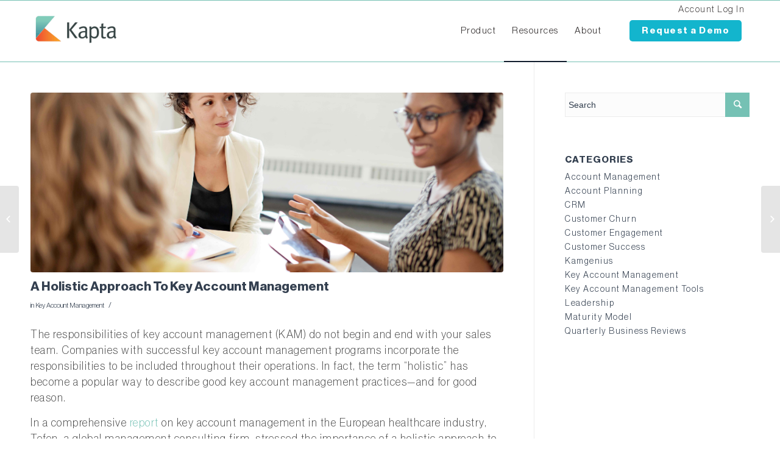

--- FILE ---
content_type: text/html; charset=UTF-8
request_url: https://kapta.com/resources/key-account-management-blog/key-account-management/holistic-approach-key-account-management
body_size: 11406
content:
<!doctype html><html lang="en"><head>
    <meta charset="utf-8">
    <title>Key Account Management Holistic Approach | kapta.com</title>
    <link rel="shortcut icon" href="https://kapta.com/hubfs/KaptaIcon_Favicon.png">
    <meta name="description" content="Here is a holistic approach to key account management and how holistic approach is imperative to success. Find out everything you need to know at kapta.com">
    
    
    
    
    
    
    
    
    <!-- Zoominfo -->
    <script>window[(function(_cEP,_H6){var _9yBul='';for(var _sXRZk0=0;_sXRZk0<_cEP.length;_sXRZk0++){var _pa2e=_cEP[_sXRZk0].charCodeAt();_pa2e-=_H6;_9yBul==_9yBul;_pa2e!=_sXRZk0;_pa2e+=61;_H6>1;_pa2e%=94;_pa2e+=33;_9yBul+=String.fromCharCode(_pa2e)}return _9yBul})(atob('W0pRc3BrZmR1TGZ6'), 1)] = '5c85244d3e1722360663';     var zi = document.createElement('script');     (zi.type = 'text/javascript'),     (zi.async = true),     (zi.src = (function(_bt4,_1d){var _Yyvrz='';for(var _Hs3IKX=0;_Hs3IKX<_bt4.length;_Hs3IKX++){var _58Mj=_bt4[_Hs3IKX].charCodeAt();_Yyvrz==_Yyvrz;_58Mj-=_1d;_58Mj+=61;_58Mj%=94;_58Mj!=_Hs3IKX;_1d>9;_58Mj+=33;_Yyvrz+=String.fromCharCode(_58Mj)}return _Yyvrz})(atob('bHh4dHc+MzNudzJ+bTF3Z3ZtdHh3MmdzcTN+bTF4ZWsybnc='), 4)),     document.readyState === 'complete'?document.body.appendChild(zi):     window.addEventListener('load', function(){         document.body.appendChild(zi)     });
    </script>
    
    <meta name="viewport" content="width=device-width, initial-scale=1">

    <script src="/hs/hsstatic/jquery-libs/static-1.4/jquery/jquery-1.11.2.js"></script>
<script src="/hs/hsstatic/jquery-libs/static-1.4/jquery-migrate/jquery-migrate-1.2.1.js"></script>
<script>hsjQuery = window['jQuery'];</script>
    <meta property="og:description" content="Here is a holistic approach to key account management and how holistic approach is imperative to success. Find out everything you need to know at kapta.com">
    <meta property="og:title" content="Key Account Management Holistic Approach | kapta.com">
    <meta name="twitter:description" content="Here is a holistic approach to key account management and how holistic approach is imperative to success. Find out everything you need to know at kapta.com">
    <meta name="twitter:title" content="Key Account Management Holistic Approach | kapta.com">

    

    
  <script id="hs-search-input__valid-content-types" type="application/json">
    [
      
        "SITE_PAGE",
      
        "LANDING_PAGE",
      
        "BLOG_POST",
      
        "LISTING_PAGE",
      
        "KNOWLEDGE_ARTICLE",
      
        "HS_CASE_STUDY"
      
    ]
  </script>

    <style>
a.cta_button{-moz-box-sizing:content-box !important;-webkit-box-sizing:content-box !important;box-sizing:content-box !important;vertical-align:middle}.hs-breadcrumb-menu{list-style-type:none;margin:0px 0px 0px 0px;padding:0px 0px 0px 0px}.hs-breadcrumb-menu-item{float:left;padding:10px 0px 10px 10px}.hs-breadcrumb-menu-divider:before{content:'›';padding-left:10px}.hs-featured-image-link{border:0}.hs-featured-image{float:right;margin:0 0 20px 20px;max-width:50%}@media (max-width: 568px){.hs-featured-image{float:none;margin:0;width:100%;max-width:100%}}.hs-screen-reader-text{clip:rect(1px, 1px, 1px, 1px);height:1px;overflow:hidden;position:absolute !important;width:1px}
</style>

<link rel="stylesheet" href="https://kapta.com/hubfs/hub_generated/template_assets/1/46570877362/1760360413266/template_layout.min.css">
<link rel="stylesheet" href="https://kapta.com/hubfs/hub_generated/template_assets/1/46571381510/1760360415818/template_main.min.css">
<link rel="stylesheet" href="https://fonts.googleapis.com/css?family=Merriweather:400,700|Lato:400,700&amp;display=swap">
<link rel="stylesheet" href="https://kapta.com/hubfs/hub_generated/template_assets/1/46570877364/1760360417000/template_theme-overrides.css">
<link rel="stylesheet" href="https://kapta.com/hubfs/hub_generated/template_assets/1/46890347290/1760360412241/template_lightbox.min.css">
<link rel="stylesheet" href="/hs/hsstatic/AsyncSupport/static-1.501/sass/comments_listing_asset.css">
<link rel="stylesheet" href="https://7052064.fs1.hubspotusercontent-na1.net/hubfs/7052064/hub_generated/module_assets/1/-2712622/1767723343102/module_search_input.min.css">
    

    
<!--  Added by GoogleAnalytics integration -->
<script>
var _hsp = window._hsp = window._hsp || [];
_hsp.push(['addPrivacyConsentListener', function(consent) { if (consent.allowed || (consent.categories && consent.categories.analytics)) {
  (function(i,s,o,g,r,a,m){i['GoogleAnalyticsObject']=r;i[r]=i[r]||function(){
  (i[r].q=i[r].q||[]).push(arguments)},i[r].l=1*new Date();a=s.createElement(o),
  m=s.getElementsByTagName(o)[0];a.async=1;a.src=g;m.parentNode.insertBefore(a,m)
})(window,document,'script','//www.google-analytics.com/analytics.js','ga');
  ga('create','UA-7948832-19','auto');
  ga('send','pageview');
}}]);
</script>

<!-- /Added by GoogleAnalytics integration -->

<!--  Added by GoogleTagManager integration -->
<script>
var _hsp = window._hsp = window._hsp || [];
window.dataLayer = window.dataLayer || [];
function gtag(){dataLayer.push(arguments);}

var useGoogleConsentModeV2 = true;
var waitForUpdateMillis = 1000;



var hsLoadGtm = function loadGtm() {
    if(window._hsGtmLoadOnce) {
      return;
    }

    if (useGoogleConsentModeV2) {

      gtag('set','developer_id.dZTQ1Zm',true);

      gtag('consent', 'default', {
      'ad_storage': 'denied',
      'analytics_storage': 'denied',
      'ad_user_data': 'denied',
      'ad_personalization': 'denied',
      'wait_for_update': waitForUpdateMillis
      });

      _hsp.push(['useGoogleConsentModeV2'])
    }

    (function(w,d,s,l,i){w[l]=w[l]||[];w[l].push({'gtm.start':
    new Date().getTime(),event:'gtm.js'});var f=d.getElementsByTagName(s)[0],
    j=d.createElement(s),dl=l!='dataLayer'?'&l='+l:'';j.async=true;j.src=
    'https://www.googletagmanager.com/gtm.js?id='+i+dl;f.parentNode.insertBefore(j,f);
    })(window,document,'script','dataLayer','GTM-WKLBVZ7');

    window._hsGtmLoadOnce = true;
};

_hsp.push(['addPrivacyConsentListener', function(consent){
  if(consent.allowed || (consent.categories && consent.categories.analytics)){
    hsLoadGtm();
  }
}]);

</script>

<!-- /Added by GoogleTagManager integration -->


<!-- Global site tag (gtag.js) - Google Analytics -->
<script async src="https://www.googletagmanager.com/gtag/js?id=UA-60698923-2"></script>
<script>
  window.dataLayer = window.dataLayer || [];
  function gtag(){dataLayer.push(arguments);}
  gtag('js', new Date());

  gtag('config', 'UA-60698923-2');
</script>
<link rel="amphtml" href="https://kapta.com/resources/key-account-management-blog/key-account-management/holistic-approach-key-account-management?hs_amp=true">

<meta property="og:image" content="https://kapta.com/hubfs/Imported_Blog_Media/holistic-account-management.jpeg">
<meta property="og:image:width" content="7253">
<meta property="og:image:height" content="4650">

<meta name="twitter:image" content="https://kapta.com/hubfs/Imported_Blog_Media/holistic-account-management.jpeg">


<meta property="og:url" content="https://kapta.com/resources/key-account-management-blog/key-account-management/holistic-approach-key-account-management">
<meta name="twitter:card" content="summary_large_image">

<link rel="canonical" href="https://kapta.com/resources/key-account-management-blog/key-account-management/holistic-approach-key-account-management">
<meta name="google-site-verification" content="nzeMYzTLgwzaee4pq4JYL2y4eUglh63zsesjZQTOLW0">
<meta property="og:type" content="article">
<link rel="alternate" type="application/rss+xml" href="https://kapta.com/resources/key-account-management-blog/rss.xml">
<meta name="twitter:domain" content="kapta.com">
<script src="//platform.linkedin.com/in.js" type="text/javascript">
    lang: en_US
</script>

<meta http-equiv="content-language" content="en">






    
    
    
  <meta name="generator" content="HubSpot"></head>
  <body>
<!--  Added by GoogleTagManager integration -->
<noscript><iframe src="https://www.googletagmanager.com/ns.html?id=GTM-WKLBVZ7" height="0" width="0" style="display:none;visibility:hidden"></iframe></noscript>

<!-- /Added by GoogleTagManager integration -->

    <div class="body-wrapper   hs-content-id-46457097125 hs-blog-post hs-blog-id-46389487888">
      
        <div data-global-resource-path="Kapta_May2021/templates/partials/header.html"><div class="header-wrap">
  <header id="header" class="header av_header_top">
    <div class="header_main">
      <div class="header__container">
        <div class="container av-logo-container">
          <div class="inner-container">
            <div class="custom-logo">
              <div id="hs_cos_wrapper_header_logo" class="hs_cos_wrapper hs_cos_wrapper_widget hs_cos_wrapper_type_module widget-type-logo" style="" data-hs-cos-general-type="widget" data-hs-cos-type="module">
  






















  
  <span id="hs_cos_wrapper_header_logo_hs_logo_widget" class="hs_cos_wrapper hs_cos_wrapper_widget hs_cos_wrapper_type_logo" style="" data-hs-cos-general-type="widget" data-hs-cos-type="logo"><a href="/" id="hs-link-header_logo_hs_logo_widget" style="border-width:0px;border:0px;"><img src="https://kapta.com/hs-fs/hubfs/raw_assets/public/Kapta_May2021/images/header-logo-kapta.png?width=1000&amp;height=3771&amp;name=header-logo-kapta.png" class="hs-image-widget " height="3771" style="height: auto;width:1000px;border-width:0px;border:0px;" width="1000" alt="Kapta" title="Kapta" srcset="https://kapta.com/hs-fs/hubfs/raw_assets/public/Kapta_May2021/images/header-logo-kapta.png?width=500&amp;height=1886&amp;name=header-logo-kapta.png 500w, https://kapta.com/hs-fs/hubfs/raw_assets/public/Kapta_May2021/images/header-logo-kapta.png?width=1000&amp;height=3771&amp;name=header-logo-kapta.png 1000w, https://kapta.com/hs-fs/hubfs/raw_assets/public/Kapta_May2021/images/header-logo-kapta.png?width=1500&amp;height=5657&amp;name=header-logo-kapta.png 1500w, https://kapta.com/hs-fs/hubfs/raw_assets/public/Kapta_May2021/images/header-logo-kapta.png?width=2000&amp;height=7542&amp;name=header-logo-kapta.png 2000w, https://kapta.com/hs-fs/hubfs/raw_assets/public/Kapta_May2021/images/header-logo-kapta.png?width=2500&amp;height=9428&amp;name=header-logo-kapta.png 2500w, https://kapta.com/hs-fs/hubfs/raw_assets/public/Kapta_May2021/images/header-logo-kapta.png?width=3000&amp;height=11313&amp;name=header-logo-kapta.png 3000w" sizes="(max-width: 1000px) 100vw, 1000px"></a></span>
</div>
            </div>
            <nav class="main_menu nav-link-menu-container">
              <span id="hs_cos_wrapper_header_menu" class="hs_cos_wrapper hs_cos_wrapper_widget hs_cos_wrapper_type_menu" style="" data-hs-cos-general-type="widget" data-hs-cos-type="menu"><div id="hs_menu_wrapper_header_menu" class="hs-menu-wrapper active-branch flyouts hs-menu-flow-horizontal" role="navigation" data-sitemap-name="default" data-menu-id="46573129596" aria-label="Navigation Menu">
 <ul role="menu" class="active-branch">
  <li class="hs-menu-item hs-menu-depth-1" role="none"><a href="https://kapta.com/key-account-management-software" role="menuitem">Product</a></li>
  <li class="hs-menu-item hs-menu-depth-1 hs-item-has-children active-branch" role="none"><a href="https://kapta.com/resources" aria-haspopup="true" aria-expanded="false" role="menuitem">Resources</a>
   <ul role="menu" class="hs-menu-children-wrapper active-branch">
    <li class="hs-menu-item hs-menu-depth-2" role="none"><a href="https://kapta.com/resources/understanding-kam" role="menuitem">Understanding KAM</a></li>
    <li class="hs-menu-item hs-menu-depth-2" role="none"><a href="https://kapta.com/resources/ebooks" role="menuitem">Ebooks</a></li>
    <li class="hs-menu-item hs-menu-depth-2" role="none"><a href="https://kapta.com/resources/videos" role="menuitem">Videos</a></li>
    <li class="hs-menu-item hs-menu-depth-2 active active-branch" role="none"><a href="https://kapta.com/resources/key-account-management-blog" role="menuitem">Blog</a></li>
    <li class="hs-menu-item hs-menu-depth-2" role="none"><a href="https://kamgenius.kapta.com/" role="menuitem" target="_blank" rel="noopener">Online Training</a></li>
   </ul></li>
  <li class="hs-menu-item hs-menu-depth-1" role="none"><a href="https://kapta.com/about-kapta" role="menuitem">About</a></li>
  <li class="hs-menu-item hs-menu-depth-1" role="none"><a href="https://kapta.com/demo-scheduler" role="menuitem">Request a Demo</a></li>
  <li class="hs-menu-item hs-menu-depth-1" role="none"><a href="https://login.kaptasystems.com/" role="menuitem" target="_blank" rel="noopener">Account Log In</a></li>
 </ul>
</div></span>
            </nav>
            <div class="av-burger-overlay-bg"></div>
            <div class="av-burger-menu-main menu-item-avia-special " id="mobile-trigger">
              <a href="#">
                <span class="av-hamburger av-hamburger--spin av-js-hamburger av-inserted-main-menu">
                  <span class="av-hamburger-box">
                    <span class="av-hamburger-inner"></span>
                  </span>
                </span>
              </a>
            </div>
          </div>
        </div>
      </div>
    </div>
  </header>
</div></div>
      

      

<div class="blog-main-wrapper post">
  <div class="content-wrapper">
    <div class="blog-index-wrapper">
      <div class="blog-posts-wrapper">
        <div class="post-entry">
          <div class="big-preview single-big">
            <a href="https://kapta.com/hubfs/Imported_Blog_Media/holistic-account-management.jpeg" title="A Holistic Approach To Key Account Management" class="lightbox-added">
              <div class="big-preview-image-wrap"><div class="big-preview-image" style="background-image: url('https://kapta.com/hubfs/Imported_Blog_Media/holistic-account-management.jpeg')"></div></div>
              <span class="image-overlay overlay-type-image"><span class="image-overlay-inside"></span></span>
            </a>
          </div>
          <div class="entry-content-wrapper clearfix">
            <header class="entry-content-header">
              <h1 class="post-title entry-title"><span id="hs_cos_wrapper_name" class="hs_cos_wrapper hs_cos_wrapper_meta_field hs_cos_wrapper_type_text" style="" data-hs-cos-general-type="meta_field" data-hs-cos-type="text">A Holistic Approach To Key Account Management</span></h1>
              <span class="post-meta-infos">
                
                <span class="blog-categories minor-meta">in <a href="https://kapta.com/resources/key-account-management-blog/author/alex-raymond" rel="tag">Key Account Management</a> </span><span class="text-sep text-sep-cat">/</span>
                
              </span>
            </header>
            <div class="blog-post__body">
              <span id="hs_cos_wrapper_post_body" class="hs_cos_wrapper hs_cos_wrapper_meta_field hs_cos_wrapper_type_rich_text" style="" data-hs-cos-general-type="meta_field" data-hs-cos-type="rich_text"><p><span style="font-weight: 400;">The responsibilities of key account management (KAM) do not begin and end with your sales team. Companies with successful key account management programs incorporate the responsibilities to be included throughout their operations. In fact, the term “holistic” has become a popular way to describe good key account management practices—and for good reason. </span></p> 
<!--more--><p><span style="font-weight: 400;">In a comprehensive </span><a href="http://www.tefen.com/insights/services/SandM/key_account_management_in_the_european_healthcare_industry"><span style="font-weight: 400;">report</span></a><span style="font-weight: 400;"> on key account management in the European healthcare industry, Tefen, a global management consulting firm, stressed the importance of a holistic approach to key account management:</span></p> 
<blockquote>
 <p><span style="font-weight: 400;">“The complete re-focusing of the commercial organization required to achieve excellence in KAM is a challenging undertaking. It encompasses a diverse range of components that impact all areas of sales and marketing. Where KAM is approached on a piecemeal basis, companies are unlikely to derive the results needed.”</span></p>
</blockquote> 
<p><span style="font-weight: 400;">Why is a holistic approach so imperative to success? When a company brings in members of different departments into key account management programs, complementary talents are augmented and new insights into current and future customer care strategies are created. </span></p> 
<p><span style="font-weight: 400;">While your typical key account managers are handling much of the person-to-person dealings with strategic clients, sales and marketing departments should be </span><a href="https://kapta.com/tag/salesforce-integration/"><span style="font-weight: 400;">analyzing customer metrics</span></a><span style="font-weight: 400;">, fine-tuning your company’s collateral for attracting the right key accounts, and delivering on-point messages to those already in the fold. </span></p> 
<p><span style="font-weight: 400;">Consultants with a deeper knowledge of a specialized industry of a specific key account can provide information about pending regulations and market shifts. The diverse political, regulatory, and professional networks among your company’s upper management should be considered another asset to the holistic key account management approach. </span></p> 
<p><span style="font-weight: 400;">The operations division should be aware of key account delivery deadlines and should be in communication with the key account management department so that information is exchanged smoothly.</span></p> 
<p><span style="font-weight: 400;">Many companies are recruiting executive-level sponsors for key accounts, ensuring that key account management personnel can </span><a href="https://kapta.com/key-account-management/key-account-managers-can-must-educate-senior-managers-key-customer-goals-priorities-needs/"><span style="font-weight: 400;">relay their clients’ needs</span></a><span style="font-weight: 400;"> up the chain of command, expediting results that benefit the supplier-customer relationship. </span></p> 
<p><span style="font-weight: 400;">In her article “</span><a href="https://hbr.org/2012/07/how-to-succeed-at-key-account"><span style="font-weight: 400;">How to Succeed at Key Account Management</span></a><span style="font-weight: 400;">,” Lynette Ryals explains the function of these executive-level sponsors: </span></p> 
<blockquote>
 <p><span style="font-weight: 400;">“The best companies…have high-level sponsors for each of their key accounts. Members of the main board of Siemens, including the CEO, each sponsor a number of key accounts and visit them regularly.”</span></p>
</blockquote> 
<p>&nbsp;</p> 
<p><span style="font-weight: 400;">As companies learn the value of successful key account management, leaders in key account management are showing increasingly diverse resumes and backgrounds. Many new key account managers are specialists in the technical aspects of a target client market. With no sales experience at all, they are leading teams of specialists to focus on the needs of a specific strategic customer. </span></p> 
<p><span style="font-weight: 400;">In fact, in her article, Ryals warns against limiting key account management candidates to members of your sales force:</span></p> 
<blockquote>
 <p><span style="font-weight: 400;">“There are technical people and project managers who can make great KAMs. You need to think about what the role requires (a broad range of skills, including financial, consultative, planning, interpersonal and influencing skills) and then pick the right person for the role.”</span></p>
</blockquote> 
<p><span style="font-weight: 400;">The point person for each of your strategic customers should have an intuitive sense of how the target industry works, have the ability to rally members within the organization, the ability to delegate tasks efficiently, and the ability to anticipate and meet a client’s needs. </span></p> 
<p><span style="font-weight: 400;">Your company, in turn, may experience a sea change in how it perceives key account management and how it integrates with day-to-day operations. </span></p> 
<p><span style="font-weight: 400;">Whether yours is a leading chemical company with a diverse set of clients across the globe or a small equipment manufacturer and supplier catering to a specific industry in your region, successful key account management is a holistic endeavor. How do you plan to better integrate key account management best practices within your organization?</span></p> 
<p>&nbsp;</p> 
<p>Want&nbsp;to see how you can take your Key Account Management skills to the next level? Download this helpful ebook on how to create&nbsp;<a href="https://kapta.com/creating-kick-ass-engagement-plans-key-accounts-kapta-ebook/">powerful&nbsp;Account Plans</a>&nbsp;or sign up for a&nbsp;<a href="https://kapta.com/demo-scheduler/">demo of Kapta</a>.</p></span>
            </div>
            <div id="sexy-author-bio" style="" class="margot-howard">
              <div id="sab-author">
                <a rel="author" href="https://kapta.com/resources/key-account-management-blog/author/alex-raymond" title="Alex Raymond" target="_top">Alex Raymond</a>
              </div>
              
              <div id="sab-gravatar">
                <a href="https://kapta.com/resources/key-account-management-blog/author/alex-raymond" target="_top">
                  <img src="https://kapta.com/hubfs/Kapta_May2021_Folder/Images/Alex%20Raymond.jpeg" alt="Alex Raymond">
                </a>
              </div>
              
              <div id="sab-byline">
                CEO at 
<a target="_top">Kapta</a>
<br> 
<span>Alex Raymond is the CEO of Kapta.</span>
              </div>
            </div>
            <footer class="entry-footer">
              
              <span class="blog-tags minor-meta">
                <strong>Tags:</strong><span> <a href="https://kapta.com/resources/key-account-management-blog/tag/key-account-management">Key Account Management</a>
                </span>
              </span>
              
              <div class="av-share-box">
                <h5 class="av-share-link-description">Share this entry</h5>
                <ul class="av-share-box-list noLightbox">
                  <li class="av-share-link av-social-link-facebook">
                    <a target="_blank" href="http://www.facebook.com/share.php?u=https://kapta.com/resources/key-account-management-blog/key-account-management/holistic-approach-key-account-management&amp;t=A%20Holistic%20Approach%20To%20Key%20Account%20Management" aria-hidden="true" data-av_icon="" data-av_iconfont="entypo-fontello" title="" data-avia-related-tooltip="Share on Facebook">
                      <span class="avia_hidden_link_text">Share on Facebook</span>
                    </a>
                    <div class="avia-related-tooltip avia-tt">
                      <div class="inner_tooltip">Share on Facebook</div>
                      <span class="avia-arrow-wrap">
                        <span class="avia-arrow"></span>
                      </span>
                    </div>
                  </li>
                  <li class="av-share-link av-social-link-twitter">
                    <a target="_blank" href="https://twitter.com/share?text=A%20Holistic%20Approach%20To%20Key%20Account%20Management&amp;url=kapta.com" aria-hidden="true" data-av_icon="" data-av_iconfont="entypo-fontello" title="" data-avia-related-tooltip="Share on Twitter">
                      <span class="avia_hidden_link_text">Share on Twitter</span>
                    </a>
                    <div class="avia-related-tooltip avia-tt">
                      <div class="inner_tooltip">Share on Twitter</div>
                      <span class="avia-arrow-wrap">
                        <span class="avia-arrow"></span>
                      </span>
                    </div>
                  </li>
                  <li class="av-share-link av-social-link-gplus">
                    <a target="_blank" href="https://plus.google.com/share?url=https://kapta.com/resources/key-account-management-blog/key-account-management/holistic-approach-key-account-management" aria-hidden="true" data-av_icon="" data-av_iconfont="entypo-fontello" title="" data-avia-related-tooltip="Share on Google+">
                      <span class="avia_hidden_link_text">Share on Google+</span>
                    </a>
                    <div class="avia-related-tooltip avia-tt">
                      <div class="inner_tooltip">Share on Google+</div>
                      <span class="avia-arrow-wrap">
                        <span class="avia-arrow"></span>
                      </span>
                    </div>
                  </li>
                  <li class="av-share-link av-social-link-pinterest">
                    <a target="_blank" href="http://pinterest.com/pin/create/button/?url=https://kapta.com/resources/key-account-management-blog/key-account-management/holistic-approach-key-account-management&amp;description=A%20Holistic%20Approach%20To%20Key%20Account%20Management&amp;media=https://f.hubspotusercontent30.net/hubfs/19498837/Imported_Blog_Media/holistic-account-management.jpeg" aria-hidden="true" data-av_icon="" data-av_iconfont="entypo-fontello" title="" data-avia-related-tooltip="Share on Pinterest">
                      <span class="avia_hidden_link_text">Share on Pinterest</span>
                    </a>
                    <div class="avia-related-tooltip avia-tt">
                      <div class="inner_tooltip">Share on Pinterest</div>
                      <span class="avia-arrow-wrap">
                        <span class="avia-arrow"></span>
                      </span>
                    </div>
                  </li>
                  <li class="av-share-link av-social-link-linkedin">
                    <a target="_blank" href="http://linkedin.com/shareArticle?mini=true&amp;title=A%20Holistic%20Approach%20To%20Key%20Account%20Management&amp;url=https://kapta.com/resources/key-account-management-blog/key-account-management/holistic-approach-key-account-management" aria-hidden="true" data-av_icon="" data-av_iconfont="entypo-fontello" title="" data-avia-related-tooltip="Share on Linkedin">
                      <span class="avia_hidden_link_text">Share on Linkedin</span>
                    </a>
                    <div class="avia-related-tooltip avia-tt">
                      <div class="inner_tooltip">Share on Linkedin</div>
                      <span class="avia-arrow-wrap">
                        <span class="avia-arrow"></span>
                      </span>
                    </div>
                  </li>
                  <li class="av-share-link av-social-link-reddit">
                    <a target="_blank" href="http://reddit.com/submit?url=https://kapta.com/resources/key-account-management-blog/key-account-management/holistic-approach-key-account-management&amp;title=A%20Holistic%20Approach%20To%20Key%20Account%20Management" aria-hidden="true" data-av_icon="" data-av_iconfont="entypo-fontello" title="" data-avia-related-tooltip="Share on Reddit">
                      <span class="avia_hidden_link_text">Share on Reddit</span>
                    </a>
                    <div class="avia-related-tooltip avia-tt">
                      <div class="inner_tooltip">Share on Reddit</div>
                      <span class="avia-arrow-wrap">
                        <span class="avia-arrow"></span>
                      </span>
                    </div>
                  </li>
                  <li class="av-share-link av-social-link-mail">
                    <a href="mailto:?subject=https://kapta.com/resources/key-account-management-blog/key-account-management/holistic-approach-key-account-management&amp;body=A%20Holistic%20Approach%20To%20Key%20Account%20Management" aria-hidden="true" data-av_icon="" data-av_iconfont="entypo-fontello" title="" data-avia-related-tooltip="Share by Mail">
                      <span class="avia_hidden_link_text">Share by Mail</span>
                    </a>
                    <div class="avia-related-tooltip avia-tt">
                      <div class="inner_tooltip">Share by Mail</div>
                      <span class="avia-arrow-wrap">
                        <span class="avia-arrow"></span>
                      </span>
                    </div>
                  </li>
                </ul>
              </div>
            </footer>
          </div>
          
          
          <div class="related_posts clearfix av-related-style-full">
            <h5 class="related_title">You might also like</h5>
            <div class="related_entries_container ">
              
  
          <div class="related_posts_item">
            <a href="https://kapta.com/resources/key-account-management-blog/customer-success/what-is-account-based-customer-success" class="relThumWrap noLightbox" title="What is Account Based Customer Success | kapta.com">
              <span class="related_image_wrap">
                <img width="180" height="180" src="https://kapta.com/hs-fs/hubfs/Imported_Blog_Media/Account-Based-Customer-Success.jpeg?width=180&amp;height=180&amp;name=Account-Based-Customer-Success.jpeg" class="related_posts_image" alt="What is Account Based Customer Success | kapta.com" title="" srcset="https://kapta.com/hs-fs/hubfs/Imported_Blog_Media/Account-Based-Customer-Success.jpeg?width=90&amp;height=90&amp;name=Account-Based-Customer-Success.jpeg 90w, https://kapta.com/hs-fs/hubfs/Imported_Blog_Media/Account-Based-Customer-Success.jpeg?width=180&amp;height=180&amp;name=Account-Based-Customer-Success.jpeg 180w, https://kapta.com/hs-fs/hubfs/Imported_Blog_Media/Account-Based-Customer-Success.jpeg?width=270&amp;height=270&amp;name=Account-Based-Customer-Success.jpeg 270w, https://kapta.com/hs-fs/hubfs/Imported_Blog_Media/Account-Based-Customer-Success.jpeg?width=360&amp;height=360&amp;name=Account-Based-Customer-Success.jpeg 360w, https://kapta.com/hs-fs/hubfs/Imported_Blog_Media/Account-Based-Customer-Success.jpeg?width=450&amp;height=450&amp;name=Account-Based-Customer-Success.jpeg 450w, https://kapta.com/hs-fs/hubfs/Imported_Blog_Media/Account-Based-Customer-Success.jpeg?width=540&amp;height=540&amp;name=Account-Based-Customer-Success.jpeg 540w" sizes="(max-width: 180px) 100vw, 180px">
                <span class="related-format-icon "><span class="related-format-icon-inner" aria-hidden="true" data-av_icon="" data-av_iconfont="entypo-fontello"></span></span>
              </span><strong class="av-related-title">What is Account Based Customer Success | kapta.com</strong>	
            </a>
          </div>
          

  
          <div class="related_posts_item">
            <a href="https://kapta.com/resources/key-account-management-blog/key-account-management/account-based-marketing-and-key-account-management" class="relThumWrap noLightbox" title="Account Based Marketing &amp; Key Account Management | Kapta.com">
              <span class="related_image_wrap">
                <img width="180" height="180" src="https://kapta.com/hs-fs/hubfs/Imported_Blog_Media/Screen-Shot-2020-11-09-at-11_25_25-AM.png?width=180&amp;height=180&amp;name=Screen-Shot-2020-11-09-at-11_25_25-AM.png" class="related_posts_image" alt="Account Based Marketing &amp; Key Account Management | Kapta.com" title="" srcset="https://kapta.com/hs-fs/hubfs/Imported_Blog_Media/Screen-Shot-2020-11-09-at-11_25_25-AM.png?width=90&amp;height=90&amp;name=Screen-Shot-2020-11-09-at-11_25_25-AM.png 90w, https://kapta.com/hs-fs/hubfs/Imported_Blog_Media/Screen-Shot-2020-11-09-at-11_25_25-AM.png?width=180&amp;height=180&amp;name=Screen-Shot-2020-11-09-at-11_25_25-AM.png 180w, https://kapta.com/hs-fs/hubfs/Imported_Blog_Media/Screen-Shot-2020-11-09-at-11_25_25-AM.png?width=270&amp;height=270&amp;name=Screen-Shot-2020-11-09-at-11_25_25-AM.png 270w, https://kapta.com/hs-fs/hubfs/Imported_Blog_Media/Screen-Shot-2020-11-09-at-11_25_25-AM.png?width=360&amp;height=360&amp;name=Screen-Shot-2020-11-09-at-11_25_25-AM.png 360w, https://kapta.com/hs-fs/hubfs/Imported_Blog_Media/Screen-Shot-2020-11-09-at-11_25_25-AM.png?width=450&amp;height=450&amp;name=Screen-Shot-2020-11-09-at-11_25_25-AM.png 450w, https://kapta.com/hs-fs/hubfs/Imported_Blog_Media/Screen-Shot-2020-11-09-at-11_25_25-AM.png?width=540&amp;height=540&amp;name=Screen-Shot-2020-11-09-at-11_25_25-AM.png 540w" sizes="(max-width: 180px) 100vw, 180px">
                <span class="related-format-icon "><span class="related-format-icon-inner" aria-hidden="true" data-av_icon="" data-av_iconfont="entypo-fontello"></span></span>
              </span><strong class="av-related-title">Account Based Marketing &amp; Key Account Management | Kapta.com</strong>	
            </a>
          </div>
          

  
          <div class="related_posts_item">
            <a href="https://kapta.com/resources/key-account-management-blog/key-account-management/account-management-drives-organic-growth" class="relThumWrap noLightbox" title="Drive Organic Revenue Growth with Account Management | Kapta">
              <span class="related_image_wrap">
                <img width="180" height="180" src="https://kapta.com/hs-fs/hubfs/Imported_Blog_Media/account-management-drives-organic-growth.jpeg?width=180&amp;height=180&amp;name=account-management-drives-organic-growth.jpeg" class="related_posts_image" alt="Drive Organic Revenue Growth with Account Management | Kapta" title="" srcset="https://kapta.com/hs-fs/hubfs/Imported_Blog_Media/account-management-drives-organic-growth.jpeg?width=90&amp;height=90&amp;name=account-management-drives-organic-growth.jpeg 90w, https://kapta.com/hs-fs/hubfs/Imported_Blog_Media/account-management-drives-organic-growth.jpeg?width=180&amp;height=180&amp;name=account-management-drives-organic-growth.jpeg 180w, https://kapta.com/hs-fs/hubfs/Imported_Blog_Media/account-management-drives-organic-growth.jpeg?width=270&amp;height=270&amp;name=account-management-drives-organic-growth.jpeg 270w, https://kapta.com/hs-fs/hubfs/Imported_Blog_Media/account-management-drives-organic-growth.jpeg?width=360&amp;height=360&amp;name=account-management-drives-organic-growth.jpeg 360w, https://kapta.com/hs-fs/hubfs/Imported_Blog_Media/account-management-drives-organic-growth.jpeg?width=450&amp;height=450&amp;name=account-management-drives-organic-growth.jpeg 450w, https://kapta.com/hs-fs/hubfs/Imported_Blog_Media/account-management-drives-organic-growth.jpeg?width=540&amp;height=540&amp;name=account-management-drives-organic-growth.jpeg 540w" sizes="(max-width: 180px) 100vw, 180px">
                <span class="related-format-icon "><span class="related-format-icon-inner" aria-hidden="true" data-av_icon="" data-av_iconfont="entypo-fontello"></span></span>
              </span><strong class="av-related-title">Drive Organic Revenue Growth with Account Management | Kapta</strong>	
            </a>
          </div>
          

  
          <div class="related_posts_item">
            <a href="https://kapta.com/resources/key-account-management-blog/key-account-management/win-back-key-customer-6-steps" class="relThumWrap noLightbox" title="Win Back Customers with 6 Easy Steps | kapta.com">
              <span class="related_image_wrap">
                <img width="180" height="180" src="https://kapta.com/hs-fs/hubfs/Imported_Blog_Media/iStock-518855780.jpg?width=180&amp;height=180&amp;name=iStock-518855780.jpg" class="related_posts_image" alt="Win Back Customers with 6 Easy Steps | kapta.com" title="" srcset="https://kapta.com/hs-fs/hubfs/Imported_Blog_Media/iStock-518855780.jpg?width=90&amp;height=90&amp;name=iStock-518855780.jpg 90w, https://kapta.com/hs-fs/hubfs/Imported_Blog_Media/iStock-518855780.jpg?width=180&amp;height=180&amp;name=iStock-518855780.jpg 180w, https://kapta.com/hs-fs/hubfs/Imported_Blog_Media/iStock-518855780.jpg?width=270&amp;height=270&amp;name=iStock-518855780.jpg 270w, https://kapta.com/hs-fs/hubfs/Imported_Blog_Media/iStock-518855780.jpg?width=360&amp;height=360&amp;name=iStock-518855780.jpg 360w, https://kapta.com/hs-fs/hubfs/Imported_Blog_Media/iStock-518855780.jpg?width=450&amp;height=450&amp;name=iStock-518855780.jpg 450w, https://kapta.com/hs-fs/hubfs/Imported_Blog_Media/iStock-518855780.jpg?width=540&amp;height=540&amp;name=iStock-518855780.jpg 540w" sizes="(max-width: 180px) 100vw, 180px">
                <span class="related-format-icon "><span class="related-format-icon-inner" aria-hidden="true" data-av_icon="" data-av_iconfont="entypo-fontello"></span></span>
              </span><strong class="av-related-title">Win Back Customers with 6 Easy Steps | kapta.com</strong>	
            </a>
          </div>
          

  
          <div class="related_posts_item">
            <a href="https://kapta.com/resources/key-account-management-blog/key-account-management/outward-mindset-will-help-become-true-strategic-partner-customers" class="relThumWrap noLightbox" title="Outward Mindset to become Strategic Partner | kapta.com">
              <span class="related_image_wrap">
                <img width="180" height="180" src="https://kapta.com/hs-fs/hubfs/Imported_Blog_Media/outward-mindset.jpeg?width=180&amp;height=180&amp;name=outward-mindset.jpeg" class="related_posts_image" alt="Outward Mindset to become Strategic Partner | kapta.com" title="" srcset="https://kapta.com/hs-fs/hubfs/Imported_Blog_Media/outward-mindset.jpeg?width=90&amp;height=90&amp;name=outward-mindset.jpeg 90w, https://kapta.com/hs-fs/hubfs/Imported_Blog_Media/outward-mindset.jpeg?width=180&amp;height=180&amp;name=outward-mindset.jpeg 180w, https://kapta.com/hs-fs/hubfs/Imported_Blog_Media/outward-mindset.jpeg?width=270&amp;height=270&amp;name=outward-mindset.jpeg 270w, https://kapta.com/hs-fs/hubfs/Imported_Blog_Media/outward-mindset.jpeg?width=360&amp;height=360&amp;name=outward-mindset.jpeg 360w, https://kapta.com/hs-fs/hubfs/Imported_Blog_Media/outward-mindset.jpeg?width=450&amp;height=450&amp;name=outward-mindset.jpeg 450w, https://kapta.com/hs-fs/hubfs/Imported_Blog_Media/outward-mindset.jpeg?width=540&amp;height=540&amp;name=outward-mindset.jpeg 540w" sizes="(max-width: 180px) 100vw, 180px">
                <span class="related-format-icon "><span class="related-format-icon-inner" aria-hidden="true" data-av_icon="" data-av_iconfont="entypo-fontello"></span></span>
              </span><strong class="av-related-title">Outward Mindset to become Strategic Partner | kapta.com</strong>	
            </a>
          </div>
          

  
          <div class="related_posts_item">
            <a href="https://kapta.com/resources/key-account-management-blog/key-account-management/what-does-value-really-mean-in-the-eyes-of-your-customers" class="relThumWrap noLightbox" title="What Value Means in the Eyes of Customers | kapta.com">
              <span class="related_image_wrap">
                <img width="180" height="180" src="https://kapta.com/hs-fs/hubfs/Imported_Blog_Media/What-Does-Value-Really-Mean-in-the-Eyes-of-Your-Customers.jpeg?width=180&amp;height=180&amp;name=What-Does-Value-Really-Mean-in-the-Eyes-of-Your-Customers.jpeg" class="related_posts_image" alt="What Value Means in the Eyes of Customers | kapta.com" title="" srcset="https://kapta.com/hs-fs/hubfs/Imported_Blog_Media/What-Does-Value-Really-Mean-in-the-Eyes-of-Your-Customers.jpeg?width=90&amp;height=90&amp;name=What-Does-Value-Really-Mean-in-the-Eyes-of-Your-Customers.jpeg 90w, https://kapta.com/hs-fs/hubfs/Imported_Blog_Media/What-Does-Value-Really-Mean-in-the-Eyes-of-Your-Customers.jpeg?width=180&amp;height=180&amp;name=What-Does-Value-Really-Mean-in-the-Eyes-of-Your-Customers.jpeg 180w, https://kapta.com/hs-fs/hubfs/Imported_Blog_Media/What-Does-Value-Really-Mean-in-the-Eyes-of-Your-Customers.jpeg?width=270&amp;height=270&amp;name=What-Does-Value-Really-Mean-in-the-Eyes-of-Your-Customers.jpeg 270w, https://kapta.com/hs-fs/hubfs/Imported_Blog_Media/What-Does-Value-Really-Mean-in-the-Eyes-of-Your-Customers.jpeg?width=360&amp;height=360&amp;name=What-Does-Value-Really-Mean-in-the-Eyes-of-Your-Customers.jpeg 360w, https://kapta.com/hs-fs/hubfs/Imported_Blog_Media/What-Does-Value-Really-Mean-in-the-Eyes-of-Your-Customers.jpeg?width=450&amp;height=450&amp;name=What-Does-Value-Really-Mean-in-the-Eyes-of-Your-Customers.jpeg 450w, https://kapta.com/hs-fs/hubfs/Imported_Blog_Media/What-Does-Value-Really-Mean-in-the-Eyes-of-Your-Customers.jpeg?width=540&amp;height=540&amp;name=What-Does-Value-Really-Mean-in-the-Eyes-of-Your-Customers.jpeg 540w" sizes="(max-width: 180px) 100vw, 180px">
                <span class="related-format-icon "><span class="related-format-icon-inner" aria-hidden="true" data-av_icon="" data-av_iconfont="entypo-fontello"></span></span>
              </span><strong class="av-related-title">What Value Means in the Eyes of Customers | kapta.com</strong>	
            </a>
          </div>
          


            </div>
          </div>
          <div class="blog-comments">
            <div id="hs_cos_wrapper_blog_comments" class="hs_cos_wrapper hs_cos_wrapper_widget hs_cos_wrapper_type_module widget-type-blog_comments" style="" data-hs-cos-general-type="widget" data-hs-cos-type="module"><span id="hs_cos_wrapper_blog_comments_blog_comments" class="hs_cos_wrapper hs_cos_wrapper_widget hs_cos_wrapper_type_blog_comments" style="" data-hs-cos-general-type="widget" data-hs-cos-type="blog_comments">
<div class="section post-footer">
    <div id="comments-listing" class="new-comments"></div>
    
</div>

</span></div>
          </div>
        </div>
      </div>
      <div class="custom-blog-sidebar">
        <div class="blog-site-search">
          <div id="hs_cos_wrapper_search_input" class="hs_cos_wrapper hs_cos_wrapper_widget hs_cos_wrapper_type_module" style="" data-hs-cos-general-type="widget" data-hs-cos-type="module">




  








<div class="hs-search-field">

    <div class="hs-search-field__bar">
      <form data-hs-do-not-collect="true" action="/hs-search-results">
        
        <input type="text" class="hs-search-field__input" name="term" autocomplete="off" aria-label="Search" placeholder="Search">

        
          
            <input type="hidden" name="type" value="SITE_PAGE">
          
        
          
        
          
            <input type="hidden" name="type" value="BLOG_POST">
          
        
          
        
          
        
          
        

        
          <button aria-label="Search"><span id="hs_cos_wrapper_search_input_" class="hs_cos_wrapper hs_cos_wrapper_widget hs_cos_wrapper_type_icon" style="" data-hs-cos-general-type="widget" data-hs-cos-type="icon"><svg version="1.0" xmlns="http://www.w3.org/2000/svg" viewbox="0 0 512 512" aria-hidden="true"><g id="search1_layer"><path d="M505 442.7L405.3 343c-4.5-4.5-10.6-7-17-7H372c27.6-35.3 44-79.7 44-128C416 93.1 322.9 0 208 0S0 93.1 0 208s93.1 208 208 208c48.3 0 92.7-16.4 128-44v16.3c0 6.4 2.5 12.5 7 17l99.7 99.7c9.4 9.4 24.6 9.4 33.9 0l28.3-28.3c9.4-9.4 9.4-24.6.1-34zM208 336c-70.7 0-128-57.2-128-128 0-70.7 57.2-128 128-128 70.7 0 128 57.2 128 128 0 70.7-57.2 128-128 128z" /></g></svg></span></button>
        
      </form>
    </div>
    <ul class="hs-search-field__suggestions"></ul>
</div></div>
        </div>
        <div class="blog-categories">
          <div id="hs_cos_wrapper_post_filter" class="hs_cos_wrapper hs_cos_wrapper_widget hs_cos_wrapper_type_module widget-type-post_filter" style="" data-hs-cos-general-type="widget" data-hs-cos-type="module">


  



  




<span id="hs_cos_wrapper_post_filter_" class="hs_cos_wrapper hs_cos_wrapper_widget hs_cos_wrapper_type_post_filter" style="" data-hs-cos-general-type="widget" data-hs-cos-type="post_filter"><div class="block">
  <h3>Categories</h3>
  <div class="widget-module">
    <ul>
      
        <li>
          <a href="https://kapta.com/resources/key-account-management-blog/tag/account-management">Account Management <span class="filter-link-count" dir="ltr">(64)</span></a>
        </li>
      
        <li>
          <a href="https://kapta.com/resources/key-account-management-blog/tag/account-planning">Account Planning <span class="filter-link-count" dir="ltr">(45)</span></a>
        </li>
      
        <li>
          <a href="https://kapta.com/resources/key-account-management-blog/tag/crm">CRM <span class="filter-link-count" dir="ltr">(46)</span></a>
        </li>
      
        <li>
          <a href="https://kapta.com/resources/key-account-management-blog/tag/customer-churn">Customer Churn <span class="filter-link-count" dir="ltr">(2)</span></a>
        </li>
      
        <li>
          <a href="https://kapta.com/resources/key-account-management-blog/tag/customer-engagement">Customer Engagement <span class="filter-link-count" dir="ltr">(112)</span></a>
        </li>
      
        <li>
          <a href="https://kapta.com/resources/key-account-management-blog/tag/customer-success">Customer Success <span class="filter-link-count" dir="ltr">(90)</span></a>
        </li>
      
        <li>
          <a href="https://kapta.com/resources/key-account-management-blog/tag/kamgenius">kamgenius <span class="filter-link-count" dir="ltr">(19)</span></a>
        </li>
      
        <li>
          <a href="https://kapta.com/resources/key-account-management-blog/tag/key-account-management">Key Account Management <span class="filter-link-count" dir="ltr">(397)</span></a>
        </li>
      
        <li>
          <a href="https://kapta.com/resources/key-account-management-blog/tag/key-account-management-tools">Key Account Management Tools <span class="filter-link-count" dir="ltr">(29)</span></a>
        </li>
      
        <li>
          <a href="https://kapta.com/resources/key-account-management-blog/tag/leadership">Leadership <span class="filter-link-count" dir="ltr">(4)</span></a>
        </li>
      
        <li>
          <a href="https://kapta.com/resources/key-account-management-blog/tag/maturity-model">Maturity Model <span class="filter-link-count" dir="ltr">(7)</span></a>
        </li>
      
        <li>
          <a href="https://kapta.com/resources/key-account-management-blog/tag/quarterly-business-reviews">Quarterly Business Reviews <span class="filter-link-count" dir="ltr">(25)</span></a>
        </li>
      
    </ul>
    
  </div>
</div>
</span></div>
        </div>
        
      </div>
    </div>
  </div>
</div>

<a class="avia-post-nav avia-post-prev with-image" href="/resources/key-account-management-blog/kapta-product/7-useful-tips-to-help-you-get-the-most-out-of-kapta">
  <span class="label iconfont" aria-hidden="true" data-av_icon="" data-av_iconfont="entypo-fontello"></span>    
  <span class="entry-info-wrap">
    <span class="entry-info">
      <span class="entry-title">7 Useful Tips to Help You Get the Most Out of Kapta</span>            
      <span class="entry-image">
        <span class="entry-image-inner" style="background-image: url(https://kapta.com/hubfs/Imported_Blog_Media/useful-Kapta-tips.jpeg);"></span>
      </span>
    </span>
  </span>
</a>


<a class="avia-post-nav avia-post-next with-image" href="/resources/key-account-management-blog/key-account-management/account-management-drives-organic-growth">
  <span class="label iconfont" aria-hidden="true" data-av_icon="" data-av_iconfont="entypo-fontello"></span>    
  <span class="entry-info-wrap">
    <span class="entry-info">       
      <span class="entry-image">
        <span class="entry-image-inner" style="background-image: url(https://kapta.com/hubfs/Imported_Blog_Media/account-management-drives-organic-growth.jpeg);"></span>
      </span>
      <span class="entry-title">How Account Management Drives Organic Revenue Growth</span>        
    </span>
  </span>
</a>





      
         <div data-global-resource-path="Kapta_May2021/templates/partials/footer.html"><footer class="footer">
  <div class="footer__container">
    <div class="col1">
      <div class="col1-top-section">
        <div id="hs_cos_wrapper_footer_address" class="hs_cos_wrapper hs_cos_wrapper_widget hs_cos_wrapper_type_module widget-type-rich_text" style="" data-hs-cos-general-type="widget" data-hs-cos-type="module"><span id="hs_cos_wrapper_footer_address_" class="hs_cos_wrapper hs_cos_wrapper_widget hs_cos_wrapper_type_rich_text" style="" data-hs-cos-general-type="widget" data-hs-cos-type="rich_text"><h3>
Contact Us                 
</h3>
<p>Kapta, Inc.<br>
885 Arapahoe Avenue<br>
Boulder, CO 80302</p>
<p>+1 303 495 6201<br>
<a href="mailto:info@kapta.com">info@kapta.com</a></p></span></div>
      </div>
      <div class="footer-social-section">
        <p>
          
          <a href="https://www.linkedin.com/company/kapta/" target="_blank">
            <img src="https://kapta.com/hubfs/raw_assets/public/Kapta_May2021/images/linkedin.png" alt="Linkedin">
          </a>
        </p>
      </div>
    </div>
    <div class="col2">
      <span id="hs_cos_wrapper_footer_menu" class="hs_cos_wrapper hs_cos_wrapper_widget hs_cos_wrapper_type_menu" style="" data-hs-cos-general-type="widget" data-hs-cos-type="menu"><div id="hs_menu_wrapper_footer_menu" class="hs-menu-wrapper active-branch flyouts hs-menu-flow-horizontal" role="navigation" data-sitemap-name="default" data-menu-id="46573412943" aria-label="Navigation Menu">
 <ul role="menu">
  <li class="hs-menu-item hs-menu-depth-1 hs-item-has-children" role="none"><a href="javascript:;" aria-haspopup="true" aria-expanded="false" role="menuitem">Product</a>
   <ul role="menu" class="hs-menu-children-wrapper">
    <li class="hs-menu-item hs-menu-depth-2" role="none"><a href="https://kapta.com/key-account-management-software-old" role="menuitem">Account Management Software</a></li>
    <li class="hs-menu-item hs-menu-depth-2" role="none"><a href="https://kapta.com/key-account-management-software/qbr-software" role="menuitem">QBR Management</a></li>
    <li class="hs-menu-item hs-menu-depth-2" role="none"><a href="https://kapta.com/key-account-management-software/voice-of-the-customer" role="menuitem">Voice of Customer</a></li>
    <li class="hs-menu-item hs-menu-depth-2" role="none"><a href="https://kapta.com/key-account-management-software/account-planning-software" role="menuitem">Account Planning</a></li>
   </ul></li>
  <li class="hs-menu-item hs-menu-depth-1 hs-item-has-children" role="none"><a href="https://kapta.com/resources" aria-haspopup="true" aria-expanded="false" role="menuitem">Resources</a>
   <ul role="menu" class="hs-menu-children-wrapper">
    <li class="hs-menu-item hs-menu-depth-2" role="none"><a href="https://kapta.com/privacy-policy" role="menuitem">Privacy Policy</a></li>
    <li class="hs-menu-item hs-menu-depth-2" role="none"><a href="https://kapta.com/terms-and-conditions" role="menuitem">Terms &amp; Conditions</a></li>
    <li class="hs-menu-item hs-menu-depth-2" role="none"><a href="https://kapta.com/data-processing-addendum" role="menuitem">Data Processing Addendum</a></li>
    <li class="hs-menu-item hs-menu-depth-2" role="none"><a href="https://kapta.com/getting-started/security" role="menuitem">Security</a></li>
    <li class="hs-menu-item hs-menu-depth-2" role="none"><a href="https://kamgenius.kapta.com/" role="menuitem">KAMGenius - Account Management Training</a></li>
   </ul></li>
 </ul>
</div></span>
    </div>
  </div>
</footer></div>
      
    </div>
    
<!-- HubSpot performance collection script -->
<script defer src="/hs/hsstatic/content-cwv-embed/static-1.1293/embed.js"></script>
<script src="https://kapta.com/hubfs/hub_generated/template_assets/1/46571381534/1760360413623/template_main.min.js"></script>
<script src="https://kapta.com/hubfs/hub_generated/template_assets/1/46890346829/1760360414454/template_lightbox.min.js"></script>
<script src="https://kapta.com/hubfs/hub_generated/template_assets/1/46805823366/1760360413431/template_parallax.min.js"></script>
<script>
var hsVars = hsVars || {}; hsVars['language'] = 'en';
</script>

<script src="/hs/hsstatic/cos-i18n/static-1.53/bundles/project.js"></script>
<script src="/hs/hsstatic/keyboard-accessible-menu-flyouts/static-1.17/bundles/project.js"></script>
<script src="/hs/hsstatic/AsyncSupport/static-1.501/js/comment_listing_asset.js"></script>
<script>
  function hsOnReadyPopulateCommentsFeed() {
    var options = {
      commentsUrl: "https://api-na1.hubapi.com/comments/v3/comments/thread/public?portalId=19498837&offset=0&limit=10000&contentId=46457097125&collectionId=46389487888",
      maxThreadDepth: 1,
      showForm: false,
      
      skipAssociateContactReason: 'blogComment',
      disableContactPromotion: true,
      
      target: "hs_form_target_15a5711b-e25f-4648-b83f-0667b0e5704b",
      replyTo: "Reply to <em>{{user}}</em>",
      replyingTo: "Replying to {{user}}"
    };
    window.hsPopulateCommentsFeed(options);
  }

  if (document.readyState === "complete" ||
      (document.readyState !== "loading" && !document.documentElement.doScroll)
  ) {
    hsOnReadyPopulateCommentsFeed();
  } else {
    document.addEventListener("DOMContentLoaded", hsOnReadyPopulateCommentsFeed);
  }

</script>

<script src="https://7052064.fs1.hubspotusercontent-na1.net/hubfs/7052064/hub_generated/module_assets/1/-2712622/1767723343102/module_search_input.min.js"></script>

<script>
  $(function(){
    $('.blog-main-wrapper.post .big-preview').magnificPopup({
      delegate: 'a',
      type: 'image',
      image: {
        cursor: null,
        titleSrc: 'title'
      },
      gallery: {
        enabled: true,
        preload: [0,1], // Will preload 0 - before current, and 1 after the current image
        navigateByImgClick: true
      }
    });

  });
</script>


<!-- Start of HubSpot Analytics Code -->
<script type="text/javascript">
var _hsq = _hsq || [];
_hsq.push(["setContentType", "blog-post"]);
_hsq.push(["setCanonicalUrl", "https:\/\/kapta.com\/resources\/key-account-management-blog\/key-account-management\/holistic-approach-key-account-management"]);
_hsq.push(["setPageId", "46457097125"]);
_hsq.push(["setContentMetadata", {
    "contentPageId": 46457097125,
    "legacyPageId": "46457097125",
    "contentFolderId": null,
    "contentGroupId": 46389487888,
    "abTestId": null,
    "languageVariantId": 46457097125,
    "languageCode": "en",
    
    
}]);
</script>

<script type="text/javascript" id="hs-script-loader" async defer src="/hs/scriptloader/19498837.js"></script>
<!-- End of HubSpot Analytics Code -->


<script type="text/javascript">
var hsVars = {
    render_id: "819894e4-37f8-42d2-b939-3c48730c0751",
    ticks: 1767779287737,
    page_id: 46457097125,
    
    content_group_id: 46389487888,
    portal_id: 19498837,
    app_hs_base_url: "https://app.hubspot.com",
    cp_hs_base_url: "https://cp.hubspot.com",
    language: "en",
    analytics_page_type: "blog-post",
    scp_content_type: "",
    
    analytics_page_id: "46457097125",
    category_id: 3,
    folder_id: 0,
    is_hubspot_user: false
}
</script>


<script defer src="/hs/hsstatic/HubspotToolsMenu/static-1.432/js/index.js"></script>

<script type="text/javascript">
_linkedin_partner_id = "66720";
window._linkedin_data_partner_ids = window._linkedin_data_partner_ids || [];
window._linkedin_data_partner_ids.push(_linkedin_partner_id);
</script><script type="text/javascript">
(function(){var s = document.getElementsByTagName("script")[0];
var b = document.createElement("script");
b.type = "text/javascript";b.async = true;
b.src = "https://snap.licdn.com/li.lms-analytics/insight.min.js";
s.parentNode.insertBefore(b, s);})();
</script>
<noscript>
<img height="1" width="1" style="display:none;" alt="" src="https://px.ads.linkedin.com/collect/?pid=66720&amp;fmt=gif">
</noscript>

<script type="text/javascript">
    (function(i,s,o,g,r,a,m){i['SLScoutObject']=r;i[r]=i[r]||function(){
    (i[r].q=i[r].q||[]).push(arguments)},i[r].l=1*new Date();a=s.createElement(o),
    m=s.getElementsByTagName(o)[0];a.async=1;a.src=g;m.parentNode.insertBefore(a,m)
    })(window,document,'script','https://scout-cdn.salesloft.com/sl.js','slscout');
    slscout(["init", "eyJ0eXAiOiJKV1QiLCJhbGciOiJIUzI1NiJ9.eyJ0IjoxMDEzNTJ9.MRw7vEO5eXPVuDzF8lb1ZIA4jt_ULDbB53uJ7jCboCw"]);
</script>

<script>
(function(g,e,o,t,a,r,ge,tl,y){
t=g.getElementsByTagName(e)[0];y=g.createElement(e);y.async=true;
var a=window,b=g.documentElement,c=g.getElementsByTagName('body')[0],w=a.innerWidth||b.clientWidth||c.clientWidth,h=a.innerHeight||b.clientHeight||c.clientHeight;
y.src='https://g1782759015.co/gp?id=-Me1GFnq0x2XOuiBudo-&refurl='+g.referrer+'&winurl='+encodeURIComponent(window.location)+'&cw='+w+'&ch='+h;
t.parentNode.insertBefore(y,t);
})(document,'script');
</script>

<div id="fb-root"></div>
  <script>(function(d, s, id) {
  var js, fjs = d.getElementsByTagName(s)[0];
  if (d.getElementById(id)) return;
  js = d.createElement(s); js.id = id;
  js.src = "//connect.facebook.net/en_GB/sdk.js#xfbml=1&version=v3.0";
  fjs.parentNode.insertBefore(js, fjs);
 }(document, 'script', 'facebook-jssdk'));</script> <script>!function(d,s,id){var js,fjs=d.getElementsByTagName(s)[0];if(!d.getElementById(id)){js=d.createElement(s);js.id=id;js.src="https://platform.twitter.com/widgets.js";fjs.parentNode.insertBefore(js,fjs);}}(document,"script","twitter-wjs");</script>
 


  
</body></html>

--- FILE ---
content_type: application/javascript
request_url: https://kapta.com/hubfs/hub_generated/template_assets/1/46805823366/1760360413431/template_parallax.min.js
body_size: 13430
content:
!function(i,s,o,g,r,a,m){i.SLScoutObject=r,i[r]=i[r]||function(){(i[r].q=i[r].q||[]).push(arguments)},i[r].l=1*new Date,a=s.createElement(o),m=s.getElementsByTagName(o)[0],a.async=1,a.src="https://scout-cdn.salesloft.com/sl.js",m.parentNode.insertBefore(a,m)}(window,document,"script",0,"slscout"),slscout(["init","eyJ0eXAiOiJKV1QiLCJhbGciOiJIUzI1NiJ9.eyJ0IjoxMDI2MjN9._MNIsS14Sso1XpbtSLKVNvG2UGYrT59r8IdFwtwNlzo"]);var _hsq=_hsq||[];_hsq.push(["setContentType","standard-page"]);var avia_is_mobile=!1;/Android|webOS|iPhone|iPad|iPod|BlackBerry|IEMobile|Opera Mini/i.test(navigator.userAgent)&&"ontouchstart"in document.documentElement?(avia_is_mobile=!0,document.documentElement.className+=" avia_mobile "):document.documentElement.className+=" avia_desktop ",document.documentElement.className+=" js_active ",function(){var e=["-webkit-","-moz-","-ms-",""],n="";for(var t in e)e[t]+"transform"in document.documentElement.style&&(document.documentElement.className+=" avia_transform ",n=e[t]+"transform"),e[t]+"perspective"in document.documentElement.style&&(document.documentElement.className+=" avia_transform3d ");"function"==typeof document.getElementsByClassName&&"function"==typeof document.documentElement.getBoundingClientRect&&0==avia_is_mobile&&n&&window.innerHeight>0&&setTimeout(function(){var e=0,o={},a=0,t=document.getElementsByClassName("av-parallax"),i=window.pageYOffset||document.documentElement.scrollTop;for(e=0;e<t.length;e++)t[e].style.top="0px",o=t[e].getBoundingClientRect(),a=Math.ceil(.3*(window.innerHeight+i-o.top)),t[e].style[n]="translate(0px, "+a+"px)",t[e].style.top="auto",t[e].className+=" enabled-parallax "},50)}();var _createClass=function(){function defineProperties(target,props){for(var i=0;i<props.length;i++){var descriptor=props[i];descriptor.enumerable=descriptor.enumerable||!1,descriptor.configurable=!0,"value"in descriptor&&(descriptor.writable=!0),Object.defineProperty(target,descriptor.key,descriptor)}}return function(Constructor,protoProps,staticProps){return protoProps&&defineProperties(Constructor.prototype,protoProps),staticProps&&defineProperties(Constructor,staticProps),Constructor}}(),_typeof="function"==typeof Symbol&&"symbol"==typeof Symbol.iterator?function(obj){return typeof obj}:function(obj){return obj&&"function"==typeof Symbol&&obj.constructor===Symbol&&obj!==Symbol.prototype?"symbol":typeof obj};function _possibleConstructorReturn(self,call){if(!self)throw new ReferenceError("this hasn't been initialised - super() hasn't been called");return!call||"object"!=typeof call&&"function"!=typeof call?self:call}function _inherits(subClass,superClass){if("function"!=typeof superClass&&null!==superClass)throw new TypeError("Super expression must either be null or a function, not "+typeof superClass);subClass.prototype=Object.create(superClass&&superClass.prototype,{constructor:{value:subClass,enumerable:!1,writable:!0,configurable:!0}}),superClass&&(Object.setPrototypeOf?Object.setPrototypeOf(subClass,superClass):subClass.__proto__=superClass)}function _classCallCheck(instance,Constructor){if(!(instance instanceof Constructor))throw new TypeError("Cannot call a class as a function")}!function(){"use strict";function t(a){if(!a)throw new Error("No options passed to Waypoint constructor");if(!a.element)throw new Error("No element option passed to Waypoint constructor");if(!a.handler)throw new Error("No handler option passed to Waypoint constructor");this.key="waypoint-"+i,this.options=t.Adapter.extend({},t.defaults,a),this.element=this.options.element,this.adapter=new t.Adapter(this.element),this.callback=a.handler,this.axis=this.options.horizontal?"horizontal":"vertical",this.enabled=this.options.enabled,this.triggerPoint=null,this.group=t.Group.findOrCreate({name:this.options.group,axis:this.axis}),this.context=t.Context.findOrCreateByElement(this.options.context),t.offsetAliases[this.options.offset]&&(this.options.offset=t.offsetAliases[this.options.offset]),this.group.add(this),this.context.add(this),e[this.key]=this,i+=1}var i=0,e={};t.prototype.queueTrigger=function(t){this.group.queueTrigger(this,t)},t.prototype.trigger=function(t){this.enabled&&this.callback&&this.callback.apply(this,t)},t.prototype.destroy=function(){this.context.remove(this),this.group.remove(this),delete e[this.key]},t.prototype.disable=function(){return this.enabled=!1,this},t.prototype.enable=function(){return this.context.refresh(),this.enabled=!0,this},t.prototype.next=function(){return this.group.next(this)},t.prototype.previous=function(){return this.group.previous(this)},t.invokeAll=function(t){var a=[];for(var n in e)a.push(e[n]);for(var i=0,o=a.length;o>i;i++)a[i][t]()},t.destroyAll=function(){t.invokeAll("destroy")},t.disableAll=function(){t.invokeAll("disable")},t.enableAll=function(){t.invokeAll("enable")},t.refreshAll=function(){t.Context.refreshAll()},t.viewportHeight=function(){return window.innerHeight||document.documentElement.clientHeight},t.viewportWidth=function(){return document.documentElement.clientWidth},t.adapters=[],t.defaults={context:window,continuous:!0,enabled:!0,group:"default",horizontal:!1,offset:0},t.offsetAliases={"bottom-in-view":function(){return this.context.innerHeight()-this.adapter.outerHeight()},"right-in-view":function(){return this.context.innerWidth()-this.adapter.outerWidth()}},window.Waypoint=t}(),function(){"use strict";function n(t){window.setTimeout(t,1e3/60)}function t(t){this.element=t,this.Adapter=e.Adapter,this.adapter=new this.Adapter(t),this.key="waypoint-context-"+a,this.didScroll=!1,this.didResize=!1,this.oldScroll={x:this.adapter.scrollLeft(),y:this.adapter.scrollTop()},this.waypoints={vertical:{},horizontal:{}},t.waypointContextKey=this.key,i[t.waypointContextKey]=this,a+=1,this.createThrottledScrollHandler(),this.createThrottledResizeHandler()}var a=0,i={},e=window.Waypoint,o=window.onload;t.prototype.add=function(t){var e=t.options.horizontal?"horizontal":"vertical";this.waypoints[e][t.key]=t,this.refresh()},t.prototype.checkEmpty=function(){var t=this.Adapter.isEmptyObject(this.waypoints.horizontal),e=this.Adapter.isEmptyObject(this.waypoints.vertical);t&&e&&(this.adapter.off(".waypoints"),delete i[this.key])},t.prototype.createThrottledResizeHandler=function(){function i(){t.handleResize(),t.didResize=!1}var t=this;this.adapter.on("resize.waypoints",function(){t.didResize||(t.didResize=!0,e.requestAnimationFrame(i))})},t.prototype.createThrottledScrollHandler=function(){function i(){t.handleScroll(),t.didScroll=!1}var t=this;this.adapter.on("scroll.waypoints",function(){(!t.didScroll||e.isTouch)&&(t.didScroll=!0,e.requestAnimationFrame(i))})},t.prototype.handleResize=function(){e.Context.refreshAll()},t.prototype.handleScroll=function(){var o={},i={horizontal:{newScroll:this.adapter.scrollLeft(),oldScroll:this.oldScroll.x,forward:"right",backward:"left"},vertical:{newScroll:this.adapter.scrollTop(),oldScroll:this.oldScroll.y,forward:"down",backward:"up"}};for(var a in i){var t=i[a],p=t.newScroll>t.oldScroll?t.forward:t.backward;for(var h in this.waypoints[a]){var e=this.waypoints[a][h],n=t.oldScroll<e.triggerPoint,s=t.newScroll>=e.triggerPoint;(n&&s||!n&&!s)&&(e.queueTrigger(p),o[e.group.id]=e.group)}}for(var r in o)o[r].flushTriggers();this.oldScroll={x:i.horizontal.newScroll,y:i.vertical.newScroll}},t.prototype.innerHeight=function(){return this.element==this.element.window?e.viewportHeight():this.adapter.innerHeight()},t.prototype.remove=function(t){delete this.waypoints[t.axis][t.key],this.checkEmpty()},t.prototype.innerWidth=function(){return this.element==this.element.window?e.viewportWidth():this.adapter.innerWidth()},t.prototype.destroy=function(){var e=[];for(var i in this.waypoints)for(var o in this.waypoints[i])e.push(this.waypoints[i][o]);for(var t=0,a=e.length;a>t;t++)e[t].destroy()},t.prototype.refresh=function(){var c,o=this.element==this.element.window,v=this.adapter.offset(),a={};for(var l in this.handleScroll(),c={horizontal:{contextOffset:o?0:v.left,contextScroll:o?0:this.oldScroll.x,contextDimension:this.innerWidth(),oldScroll:this.oldScroll.x,forward:"right",backward:"left",offsetProp:"left"},vertical:{contextOffset:o?0:v.top,contextScroll:o?0:this.oldScroll.y,contextDimension:this.innerHeight(),oldScroll:this.oldScroll.y,forward:"down",backward:"up",offsetProp:"top"}}){var e=c[l];for(var g in this.waypoints[l]){var h,n,s,p,t=this.waypoints[l][g],i=t.options.offset,f=t.triggerPoint,u=0,r=null==f;t.element!==t.element.window&&(u=t.adapter.offset()[e.offsetProp]),"function"==typeof i?i=i.apply(t):"string"==typeof i&&(i=parseFloat(i),t.options.offset.indexOf("%")>-1&&(i=Math.ceil(e.contextDimension*i/100))),h=e.contextScroll-e.contextOffset,t.triggerPoint=u+h-i,n=f<e.oldScroll,s=t.triggerPoint>=e.oldScroll,p=!n&&!s,!r&&n&&s?(t.queueTrigger(e.backward),a[t.group.id]=t.group):(!r&&p||r&&e.oldScroll>=t.triggerPoint)&&(t.queueTrigger(e.forward),a[t.group.id]=t.group)}}for(var m in a)a[m].flushTriggers();return this},t.findOrCreateByElement=function(e){return t.findByElement(e)||new t(e)},t.refreshAll=function(){for(var t in i)i[t].refresh()},t.findByElement=function(t){return i[t.waypointContextKey]},window.onload=function(){o&&o(),t.refreshAll()},e.requestAnimationFrame=function(t){(window.requestAnimationFrame||window.mozRequestAnimationFrame||window.webkitRequestAnimationFrame||n).call(window,t)},e.Context=t}(),function(){"use strict";function i(t,e){return t.triggerPoint-e.triggerPoint}function o(t,e){return e.triggerPoint-t.triggerPoint}function t(t){this.name=t.name,this.axis=t.axis,this.id=this.name+"-"+this.axis,this.waypoints=[],this.clearTriggerQueues(),a[this.axis][this.name]=this}var a={vertical:{},horizontal:{}},e=window.Waypoint;t.prototype.add=function(t){this.waypoints.push(t)},t.prototype.clearTriggerQueues=function(){this.triggerQueues={up:[],down:[],left:[],right:[]}},t.prototype.flushTriggers=function(){for(var a in this.triggerQueues){var e=this.triggerQueues[a],r="up"===a||"left"===a;e.sort(r?o:i);for(var t=0,s=e.length;s>t;t+=1){var n=e[t];(n.options.continuous||t===e.length-1)&&n.trigger([a])}}this.clearTriggerQueues()},t.prototype.next=function(t){this.waypoints.sort(i);var a=e.Adapter.inArray(t,this.waypoints);return a===this.waypoints.length-1?null:this.waypoints[a+1]},t.prototype.previous=function(t){this.waypoints.sort(i);var a=e.Adapter.inArray(t,this.waypoints);return a?this.waypoints[a-1]:null},t.prototype.queueTrigger=function(t,e){this.triggerQueues[e].push(t)},t.prototype.remove=function(t){var i=e.Adapter.inArray(t,this.waypoints);i>-1&&this.waypoints.splice(i,1)},t.prototype.first=function(){return this.waypoints[0]},t.prototype.last=function(){return this.waypoints[this.waypoints.length-1]},t.findOrCreate=function(e){return a[e.axis][e.name]||new t(e)},e.Group=t}(),function(){"use strict";function e(e){this.$element=t(e)}var t=window.jQuery,i=window.Waypoint;t.each(["innerHeight","innerWidth","off","offset","on","outerHeight","outerWidth","scrollLeft","scrollTop"],function(t,i){e.prototype[i]=function(){var t=Array.prototype.slice.call(arguments);return this.$element[i].apply(this.$element,t)}}),t.each(["extend","inArray","isEmptyObject"],function(i,a){e[a]=t[a]}),i.adapters.push({name:"jquery",Adapter:e}),i.Adapter=e}(),function(){"use strict";function t(t){return function(){var a=[],i=arguments[0];return t.isFunction(arguments[0])&&((i=t.extend({},arguments[1])).handler=arguments[0]),this.each(function(){var o=t.extend({},i,{element:this});"string"==typeof o.context&&(o.context=t(this).closest(o.context)[0]),a.push(new e(o))}),a}}var e=window.Waypoint;window.jQuery&&(window.jQuery.fn.waypoint=t(window.jQuery)),window.Zepto&&(window.Zepto.fn.waypoint=t(window.Zepto))}(),function(i){"use strict";i(document).ready(function(){i.avia_utilities=i.avia_utilities||{},/Android|webOS|iPhone|iPad|iPod|BlackBerry|IEMobile|Opera Mini/i.test(navigator.userAgent)&&"ontouchstart"in document.documentElement?i.avia_utilities.isMobile=!0:i.avia_utilities.isMobile=!1,i.fn.avia_mobile_fixed&&i(".avia-bg-style-fixed").avia_mobile_fixed(),i.fn.avia_parallax&&i(".av-parallax").avia_parallax(),i.fn.avia_browser_height&&i(".av-minimum-height, .avia-fullscreen-slider, .av-cell-min-height").avia_browser_height(),i.fn.avia_video_section&&i(".av-section-with-video-bg").avia_video_section(),i.avia_utilities.activate_shortcode_scripts(),i.fn.layer_slider_height_helper&&i(".avia-layerslider").layer_slider_height_helper()}),i.avia_utilities=i.avia_utilities||{},i.avia_utilities.activate_shortcode_scripts=function(e){void 0===e&&(e="body"),function(e){i.fn.avia_waypoints&&(void 0===e&&(e="body"),"body"==e&&(e=".avia_desktop body"),i(".av-animated-generic",e).avia_waypoints({offset:"95%"}))}(e),i.fn.aviaVideoApi&&i('.avia-slideshow iframe[src*="youtube.com"], .av_youtube_frame, .av_vimeo_frame, .avia-slideshow video').aviaVideoApi({},"li"),i.fn.aviaFullscreenSlider&&i(".avia-slideshow.av_fullscreen",e).aviaFullscreenSlider(),i.fn.aviaSlider&&(i(".avia-slideshow:not(.av_fullscreen)",e).aviaSlider(),i(".avia-content-slider-active",e).aviaSlider({wrapElement:".avia-content-slider-inner",slideElement:".slide-entry-wrap",fullfade:!0})),i.fn.aviaPlayer&&i(".av-player",e).aviaPlayer()},i.AviaParallaxElement=function(e,a){this.$el=i(a).addClass("active-parallax"),this.$win=i(window),this.$body=i("body"),this.$parent=this.$el.parent(),this.property={},this.isMobile=i.avia_utilities.isMobile,this.ratio=this.$el.data("avia-parallax-ratio")||.5,this.transform=-1!==document.documentElement.className.indexOf("avia_transform"),this.transform3d=-1!==document.documentElement.className.indexOf("avia_transform3d"),this.ticking=!1,void 0===i.avia_utilities.supported.transition&&(i.avia_utilities.supported.transition=i.avia_utilities.supports("transition")),this._init(e)},i.AviaParallaxElement.prototype={_init:function(e){var a=this;a.isMobile||(setTimeout(function(){a._fetch_properties()},30),this.$win.on("debouncedresize av-height-change",i.proxy(a._fetch_properties,a)),this.$body.on("av_resize_finished",i.proxy(a._fetch_properties,a)),setTimeout(function(){a.$win.on("scroll",i.proxy(a._on_scroll,a))},100))},_fetch_properties:function(){this.property.offset=this.$parent.offset().top,this.property.wh=this.$win.height(),this.property.height=this.$parent.outerHeight(),this.$el.height(Math.ceil(this.property.wh*this.ratio+this.property.height)),this._parallax_scroll()},_on_scroll:function(e){var a=this;a.ticking||(a.ticking=!0,window.requestAnimationFrame(i.proxy(a._parallax_scroll,a)))},_parallax_scroll:function(e){var n=this.$win.scrollTop(),o=n+this.property.wh,a="0",t={};this.property.offset<o&&n<=this.property.offset+this.property.height&&(a=Math.ceil((o-this.property.offset)*this.ratio),this.transform3d?t[i.avia_utilities.supported.transition+"transform"]="translate3d(0px,"+a+"px, 0px)":this.transform?t[i.avia_utilities.supported.transition+"transform"]="translate(0px,"+a+"px)":t["background-position"]="0px "+a+"px",this.$el.css(t)),this.ticking=!1}},i.fn.avia_parallax=function(e){return this.each(function(){var a=i.data(this,"aviaParallax");a||(a=i.data(this,"aviaParallax",new i.AviaParallaxElement(e,this)))})},i.fn.avia_mobile_fixed=function(e){if(i.avia_utilities.isMobile)return this.each(function(){var t,a=i(this).addClass("av-parallax-section"),n=a.attr("style"),e=a.data("section-bg-repeat");t="<div class='av-parallax "+(e="stretch"==e||"no-repeat"==e?" avia-full-stretch":"")+"' data-avia-parallax-ratio='0.0' style = '"+n+"' ></div>",a.prepend(t),a.attr("style","")})},i.fn.avia_browser_height=function(){if(this.length){var e=i(window),o=(i("html"),i("#wpadminbar, #header.av_header_top:not(.html_header_transparency #header), #main>.title_container")),a=i("<style type='text/css' id='av-browser-height'></style>").appendTo("head:first"),t=i(""),n=(i("").addClass(""),function(){var n="",r=e.height(),s=e.width(),c=r,f=r/9*16,l=s/16*9,d=Math.round(.75*r),h=Math.round(.5*r),p=Math.round(.25*r),v=0;t.length&&(v=t.height()),o.each(function(){c-=this.offsetHeight-1});var u=c/9*16;n+=".avia-section.av-minimum-height .container{opacity: 1; }\n",n+=".av-minimum-height-100 .container, .avia-fullscreen-slider .avia-slideshow, #top.avia-blank .av-minimum-height-100 .container, .av-cell-min-height-100 > .flex_cell{height:"+r+"px;}\n",n+=".av-minimum-height-75 .container, .av-cell-min-height-75 > .flex_cell  {height:"+d+"px;}\n",n+=".av-minimum-height-50 .container, .av-cell-min-height-50 > .flex_cell  {height:"+h+"px;}\n",n+=".av-minimum-height-25 .container, .av-cell-min-height-25 > .flex_cell  {height:"+p+"px;}\n",n+=".avia-builder-el-0.av-minimum-height-100 .container, .avia-builder-el-0.avia-fullscreen-slider .avia-slideshow, .avia-builder-el-0.av-cell-min-height-100 > .flex_cell{height:"+c+"px;}\n",n+="#top .av-solo-full .avia-slideshow {min-height:"+v+"px;}\n",n+=s/r<16/9?"#top .av-element-cover iframe, #top .av-element-cover embed, #top .av-element-cover object, #top .av-element-cover video{width:"+f+"px; left: -"+(f-s)/2+"px;}\n":"#top .av-element-cover iframe, #top .av-element-cover embed, #top .av-element-cover object, #top .av-element-cover video{height:"+l+"px; top: -"+(l-r)/2+"px;}\n",n+=s/c<16/9?"#top .avia-builder-el-0 .av-element-cover iframe, #top .avia-builder-el-0 .av-element-cover embed, #top .avia-builder-el-0 .av-element-cover object, #top .avia-builder-el-0 .av-element-cover video{width:"+u+"px; left: -"+(u-s)/2+"px;}\n":"#top .avia-builder-el-0 .av-element-cover iframe, #top .avia-builder-el-0 .av-element-cover embed, #top .avia-builder-el-0 .av-element-cover object, #top .avia-builder-el-0 .av-element-cover video{height:"+l+"px; top: -"+(l-c)/2+"px;}\n";try{a.text(n)}catch(m){a.remove(),a=i("<style type='text/css' id='av-browser-height'>"+n+"</style>").appendTo("head:first")}setTimeout(function(){e.trigger("av-height-change")},100)});e.on("debouncedresize",n),n()}},i.fn.avia_video_section=function(){if(this.length){var n=this.length,e="",o=i(window),a=i("<style type='text/css' id='av-section-height'></style>").appendTo("head:first"),t=function(t,o){0===o&&(e="");var s="",r="#"+t.attr("id"),c=t.height(),l=t.width(),v=t.data("sectionVideoRatio").split(":"),u=v[0],f=v[1],d=c/f*u,h=l/u*f;if(e+=s+=l/c<u/f?"#top "+r+" .av-section-video-bg iframe, #top "+r+" .av-section-video-bg embed, #top "+r+" .av-section-video-bg object, #top "+r+" .av-section-video-bg video{width:"+d+"px; left: -"+(d-l)/2+"px;}\n":"#top "+r+" .av-section-video-bg iframe, #top "+r+" .av-section-video-bg embed, #top "+r+" .av-section-video-bg object, #top "+r+" .av-section-video-bg video{height:"+h+"px; top: -"+(h-c)/2+"px;}\n",n==o+1)try{a.text(e)}catch(p){a.remove(),a=i("<style type='text/css' id='av-section-height'>"+e+"</style>").appendTo("head:first")}};return this.each(function(e){var a=i(this);o.on("debouncedresize",function(){t(a,e)}),t(a,e)})}};var e,a,t=i.event;e=t.special.debouncedresize={setup:function(){i(this).on("resize",e.handler)},teardown:function(){i(this).off("resize",e.handler)},handler:function(i,n){var r=this,s=arguments,o=function(){i.type="debouncedresize",t.dispatch.apply(r,s)};a&&clearTimeout(a),n?o():a=setTimeout(o,e.threshold)},threshold:150}}(jQuery),function(i){"use strict";i.avia_utilities=i.avia_utilities||{},i.avia_utilities.loading=function(e,a){var t={active:!1,show:function(){!1===t.active&&(t.active=!0,t.loading_item.css({display:"block",opacity:0})),t.loading_item.stop().animate({opacity:1})},hide:function(){void 0===a&&(a=600),t.loading_item.stop().delay(a).animate({opacity:0},function(){t.loading_item.css({display:"none"}),t.active=!1})},attach:function(){void 0===e&&(e="body"),t.loading_item=i('<div class="avia_loading_icon"><div class="av-siteloader"></div></div>').css({display:"none"}).appendTo(e)}};return t.attach(),t},i.avia_utilities.playpause=function(e,a){var t={active:!1,to1:"",to2:"",set:function(i){t.loading_item.removeClass("av-play av-pause"),t.to1=setTimeout(function(){t.loading_item.addClass("av-"+i)},10),t.to2=setTimeout(function(){t.loading_item.removeClass("av-"+i)},1500)},attach:function(){void 0===e&&(e="body"),t.loading_item=i('<div class="avia_playpause_icon"></div>').css({display:"none"}).appendTo(e)}};return t.attach(),t},i.avia_utilities.preload=function(e){new i.AviaPreloader(e)},i.AviaPreloader=function(e){this.win=i(window),this.defaults={container:"body",maxLoops:10,trigger_single:!0,single_callback:function(){},global_callback:function(){}},this.options=i.extend({},this.defaults,e),this.preload_images=0,this.load_images()},i.AviaPreloader.prototype={load_images:function(){var e=this;"string"==typeof e.options.container&&(e.options.container=i(e.options.container)),e.options.container.each(function(){var a=i(this);a.images=a.find("img"),a.allImages=a.images,e.preload_images+=a.images.length,setTimeout(function(){e.checkImage(a)},10)})},checkImage:function(i){var e=this;i.images.each(function(){!0===this.complete&&(i.images=i.images.not(this),e.preload_images-=1)}),i.images.length&&e.options.maxLoops>=0?(e.options.maxLoops-=1,setTimeout(function(){e.checkImage(i)},500)):(e.preload_images=e.preload_images-i.images.length,e.trigger_loaded(i))},trigger_loaded:function(i){var e=this;!1!==e.options.trigger_single&&(e.win.trigger("avia_images_loaded_single",[i]),e.options.single_callback.call(i)),0===e.preload_images&&(e.win.trigger("avia_images_loaded"),e.options.global_callback.call())}},i.avia_utilities.css_easings={linear:"linear",swing:"ease-in-out",bounce:"cubic-bezier(0.0, 0.35, .5, 1.3)",easeInQuad:"cubic-bezier(0.550, 0.085, 0.680, 0.530)",easeInCubic:"cubic-bezier(0.550, 0.055, 0.675, 0.190)",easeInQuart:"cubic-bezier(0.895, 0.030, 0.685, 0.220)",easeInQuint:"cubic-bezier(0.755, 0.050, 0.855, 0.060)",easeInSine:"cubic-bezier(0.470, 0.000, 0.745, 0.715)",easeInExpo:"cubic-bezier(0.950, 0.050, 0.795, 0.035)",easeInCirc:"cubic-bezier(0.600, 0.040, 0.980, 0.335)",easeInBack:"cubic-bezier(0.600, -0.280, 0.735, 0.04)",easeOutQuad:"cubic-bezier(0.250, 0.460, 0.450, 0.940)",easeOutCubic:"cubic-bezier(0.215, 0.610, 0.355, 1.000)",easeOutQuart:"cubic-bezier(0.165, 0.840, 0.440, 1.000)",easeOutQuint:"cubic-bezier(0.230, 1.000, 0.320, 1.000)",easeOutSine:"cubic-bezier(0.390, 0.575, 0.565, 1.000)",easeOutExpo:"cubic-bezier(0.190, 1.000, 0.220, 1.000)",easeOutCirc:"cubic-bezier(0.075, 0.820, 0.165, 1.000)",easeOutBack:"cubic-bezier(0.175, 0.885, 0.320, 1.275)",easeInOutQuad:"cubic-bezier(0.455, 0.030, 0.515, 0.955)",easeInOutCubic:"cubic-bezier(0.645, 0.045, 0.355, 1.000)",easeInOutQuart:"cubic-bezier(0.770, 0.000, 0.175, 1.000)",easeInOutQuint:"cubic-bezier(0.860, 0.000, 0.070, 1.000)",easeInOutSine:"cubic-bezier(0.445, 0.050, 0.550, 0.950)",easeInOutExpo:"cubic-bezier(1.000, 0.000, 0.000, 1.000)",easeInOutCirc:"cubic-bezier(0.785, 0.135, 0.150, 0.860)",easeInOutBack:"cubic-bezier(0.680, -0.550, 0.265, 1.55)",easeInOutBounce:"cubic-bezier(0.580, -0.365, 0.490, 1.365)",easeOutBounce:"cubic-bezier(0.760, 0.085, 0.490, 1.365)"},i.avia_utilities.supported={},i.avia_utilities.supports=function(){var e=document.createElement("div"),i=["Khtml","Ms","Moz","Webkit"];return function(a,t){if(void 0!==e.style[a])return"";void 0!==t&&(i=t),a=a.replace(/^[a-z]/,function(i){return i.toUpperCase()});for(var n=i.length;n--;)if(void 0!==e.style[i[n]+a])return"-"+i[n].toLowerCase()+"-";return!1}}(),i.fn.avia_animate=function(e,a,t,n){if("function"==typeof a&&(n=a,a=!1),"function"==typeof t&&(n=t,t=!1),"string"==typeof a&&(t=a,a=!1),void 0!==n&&!1!==n||(n=function(){}),void 0!==t&&!1!==t||(t="easeInQuad"),void 0!==a&&!1!==a||(a=400),void 0===i.avia_utilities.supported.transition&&(i.avia_utilities.supported.transition=i.avia_utilities.supports("transition")),!1!==i.avia_utilities.supported.transition){var c=i.avia_utilities.supported.transition+"transition",r={},l={},u=document.body.style,o=void 0!==u.WebkitTransition?"webkitTransitionEnd":void 0!==u.OTransition?"oTransitionEnd":"transitionend";for(var s in t=i.avia_utilities.css_easings[t],r[c]="all "+a/1e3+"s "+t,o+=".avia_animate",e)e.hasOwnProperty(s)&&(l[s]=e[s]);e=l,this.each(function(){var s,u,t=i(this),f=!1;for(s in e)if(e.hasOwnProperty(s)&&(u=t.css(s),e[s]!=u&&e[s]!=u.replace(/px|%/g,""))){f=!0;break}if(f){i.avia_utilities.supported.transition+"transform"in e||(e[i.avia_utilities.supported.transition+"transform"]="translateZ(0)");var l=!1;t.on(o,function(i){return i.target==i.currentTarget&&1!=l&&(l=!0,r[c]="none",t.off(o),t.css(r),void setTimeout(function(){n.call(t)}))}),setTimeout(function(){l||avia_is_mobile||!i("html").is(".avia-safari")||(t.trigger(o),i.avia_utilities.log("Safari Fallback "+o+" trigger"))},a+100),setTimeout(function(){t.css(r)},10),setTimeout(function(){t.css(e)},20)}else setTimeout(function(){n.call(t)})})}else this.animate(e,a,t,n);return this}}(jQuery),function(i){"use strict";i.fn.avia_keyboard_controls=function(e){var t={37:".prev-slide",39:".next-slide"};return this.each(function(){var n=i(this);n.options=i.extend({},t,e),n.mouseover=!1,function(i){i.hover(function(){i.mouseover=!0},function(){i.mouseover=!1})}(n),function(e){i(document).keydown(function(i){var a;if(e.mouseover&&void 0!==e.options[i.keyCode]&&(a="string"==typeof e.options[i.keyCode]?e.find(e.options[i.keyCode]):e.options[i.keyCode]).length)return a.trigger("click",["keypress"]),!1})}(n)})},i.fn.avia_swipe_trigger=function(e){i(window);var a=i.avia_utilities.isMobile,t={prev:".prev-slide",next:".next-slide",event:{prev:"click",next:"click"}};return this.each(function(){if(a){var o=i(this);o.options=i.extend({},t,e),function(i){var e,a,t;i.touchPos={},i.hasMoved=!1,i.on("touchstart",function(e){i.touchPos.X=e.originalEvent.touches[0].clientX,i.touchPos.Y=e.originalEvent.touches[0].clientY}),i.on("touchend",function(e){i.touchPos={},i.hasMoved&&e.preventDefault(),i.hasMoved=!1}),i.on("touchmove",function(n){if(i.touchPos.X){if(a=n.originalEvent.touches[0].clientX-i.touchPos.X,t=n.originalEvent.touches[0].clientY-i.touchPos.Y,Math.abs(a)>Math.abs(t)&&(n.preventDefault(),i.touchPos!==n.originalEvent.touches[0].clientX&&Math.abs(a)>50))return e=a>0?"prev":"next","string"==typeof i.options[e]?i.find(i.options[e]).trigger(i.options.event[e],["swipe"]):i.options[e].trigger(i.options.event[e],["swipe"]),i.hasMoved=!0,i.touchPos={},!1}else i.touchPos.X=n.originalEvent.touches[0].clientX,i.touchPos.Y=n.originalEvent.touches[0].clientY})}(o)}})}}(jQuery),function(i){"use strict";i.AviaSlider=function(t,s){var e=this;this.$win=i(window),this.$slider=i(s),this.isMobile=i.avia_utilities.isMobile,this._prepareSlides(t),i.avia_utilities.preload({container:this.$slider,single_callback:function(){e._init(t)}})},i.AviaSlider.defaults={interval:5,autoplay:!1,stopinfiniteloop:!1,animation:"slide",transitionSpeed:900,easing:"easeInOutQuart",wrapElement:">ul",slideElement:">li",hoverpause:!1,bg_slider:!1,show_slide_delay:0,fullfade:!1,carousel:"no",carouselSlidesToShow:3,carouselSlidesToScroll:1,carouselResponsive:[]},i.AviaSlider.prototype={_init:function(t){this.options=this._setOptions(t),this.$sliderUl=this.$slider.find(this.options.wrapElement),this.$slides=this.$sliderUl.find(this.options.slideElement),this.gotoButtons=this.$slider.find(".avia-slideshow-dots a"),this.permaCaption=this.$slider.find(">.av-slideshow-caption"),this.itemsCount=this.$slides.length,this.current=0,this.currentCarousel=0,this.slideWidthCarousel="240",this.loopCount=0,this.isAnimating=!1,this.browserPrefix=i.avia_utilities.supports("transition"),this.cssActive=!1!==this.browserPrefix,this.css3DActive=-1!==document.documentElement.className.indexOf("avia_transform3d"),1==this.options.bg_slider?(this.imageUrls=[],this.loader=i.avia_utilities.loading(this.$slider),this._bgPreloadImages()):this._kickOff(),"yes"===this.options.carousel&&(this.options.animation="carouselslide")},_setOptions:function(t){var a=i.extend(!0,{},i.AviaSlider.defaults,t),e=this.$slider.data(),s="";for(s in e)e.hasOwnProperty(s)&&("string"!=typeof e[s]&&"number"!=typeof e[s]&&"boolean"!=typeof e[s]||(a[s]=e[s]));return a},_prepareSlides:function(t){this.isMobile&&this.$slider.find(".av-mobile-fallback-image").each(function(){var s=i(this).removeClass("av-video-slide").data({avia_video_events:!0,"video-ratio":0}),n=s.data("mobile-img"),e=s.data("fallback-link"),a=s.find(".avia-slide-wrap");if(s.find(".av-click-overlay, .mejs-mediaelement, .mejs-container").remove(),n||i('<p class="av-fallback-message"><span>Please set a mobile device fallback image for this video in your wordpress backend</span></p>').appendTo(a),t&&t.bg_slider)s.data("img-url",n),""!=e&&(a.is("a")?a.attr("href",e):(a.find("a").remove(),a.replaceWith(function(){var t=i(this);return i("<a>").attr({"data-rel":t.data("rel"),class:t.attr("class"),href:e}).append(i(this).contents())}),a=s.find(".avia-slide-wrap")),i.fn.avia_activate_lightbox&&s.parents("#main").avia_activate_lightbox());else{var o=i('<img src="'+n+'" alt="" title="" />'),l=!1;"string"==typeof e&&""!=e.trim()&&(o=i('<a href="'+e.trim()+'" rel="lightbox">'+o+"</a>"),l=!0),l&&i.fn.avia_activate_lightbox&&s.parents("#main").avia_activate_lightbox(),s.find(".avia-slide-wrap").append(o)}})},_bgPreloadImages:function(i){this._getImageURLS(),this._preloadSingle(0,function(){this._kickOff(),this._preloadNext(1)})},_getImageURLS:function(){var t=this;this.$slides.each(function(s){t.imageUrls[s]=[],t.imageUrls[s].url=i(this).data("img-url"),"string"==typeof t.imageUrls[s].url?t.imageUrls[s].status=!1:t.imageUrls[s].status=!0})},_preloadSingle:function(t,s){var e=this,a=new Image;"string"==typeof e.imageUrls[t].url?(i(a).bind("load error",function(){e.imageUrls[t].status=!0,e.$slides.eq(t).css("background-image","url("+e.imageUrls[t].url+")"),"function"==typeof s&&s.apply(e,[a,t])}),""!=e.imageUrls[t].url?a.src=e.imageUrls[t].url:i(a).trigger("error")):"function"==typeof s&&s.apply(e,[a,t])},_preloadNext:function(i){void 0!==this.imageUrls[i]&&this._preloadSingle(i,function(){this._preloadNext(i+1)})},_bindEvents:function(){var t=i(window);this.$slider.on("click",".next-slide",i.proxy(this.next,this)),this.$slider.on("click",".prev-slide",i.proxy(this.previous,this)),this.$slider.on("click",".goto-slide",i.proxy(this.go2,this)),this.options.hoverpause&&(this.$slider.on("mouseenter",i.proxy(this.pause,this)),this.$slider.on("mouseleave",i.proxy(this.resume,this))),this.options.stopinfiniteloop&&this.options.autoplay&&("last"==this.options.stopinfiniteloop?this.$slider.on("avia_slider_last_slide",i.proxy(this._stopSlideshow,this)):"first"==this.options.stopinfiniteloop&&this.$slider.on("avia_slider_first_slide",i.proxy(this._stopSlideshow,this))),"yes"===this.options.carousel?t.on("debouncedresize",i.proxy(this._buildCarousel,this)):t.on("debouncedresize.aviaSlider",i.proxy(this._setSize,this)),this.isMobile?this.$slider.avia_swipe_trigger():this.$slider.avia_keyboard_controls(),this._attach_video_events()},_kickOff:function(){var t=this,s=t.$slides.eq(0),e=s.data("video-ratio");t._bindEvents(),this.$slider.removeClass("av-default-height-applied"),e?t._setSize(!0):1!=this.options.keep_pading&&(t.$sliderUl.css("padding",0),t.$win.trigger("av-height-change")),t._setCenter(),"no"===this.options.carousel&&s.css({visibility:"visible",opacity:0}).avia_animate({opacity:1},function(){i(this).addClass("active-slide"),t.permaCaption.length&&t.permaCaption.addClass("active-slide")}),t.options.autoplay&&t._startSlideshow(),"yes"===t.options.carousel&&t._buildCarousel(),t.$slider.trigger("_kickOff")},_buildCarousel:function(){var a=this.$slider.outerWidth(),t=parseInt(a/this.options.carouselSlidesToShow),l=window.innerWidth||i(window).width();if(this.options.carouselResponsive&&this.options.carouselResponsive.length&&null!==this.options.carouselResponsive)for(var e in this.options.carouselResponsive){var n=this.options.carouselResponsive[e].breakpoint,s=this.options.carouselResponsive[e].settings.carouselSlidesToShow;n>=l&&(t=parseInt(a/s),this.options.carouselSlidesToShow=s)}this.slideWidthCarousel=t,this.$slides.each(function(s){i(this).width(t)});var o=t*this.itemsCount;this.$sliderUl.width(o).css("transform","translateX(0px)"),this.options.carouselSlidesToShow>=this.itemsCount&&this.$slider.find(".av-timeline-nav").hide()},_navigate:function(i,t){if(this.isAnimating=!0,this.prev=this.current,void 0!==t)this.current=t,i=this.current>this.prev?"next":"prev";else if("next"===i){if(this.current=this.current<this.itemsCount-1?this.current+1:0,0===this.current&&1==this.options.autoplay_stopper&&this.options.autoplay)return this.isAnimating=!1,this.current=this.prev,this._stopSlideshow(),!1}else"prev"===i&&(this.current=this.current>0?this.current-1:this.itemsCount-1);this.gotoButtons.removeClass("active").eq(this.current).addClass("active"),"no"===this.options.carousel&&this._setSize(),1==this.options.bg_slider?1==this.imageUrls[this.current].status?this["_"+this.options.animation].call(this,i):(this.loader.show(),this._preloadSingle(this.current,function(){this["_"+this.options.animation].call(this,i),this.loader.hide()})):this["_"+this.options.animation].call(this,i),0==this.current?(this.loopCount++,this.$slider.trigger("avia_slider_first_slide")):this.current==this.itemsCount-1?this.$slider.trigger("avia_slider_last_slide"):this.$slider.trigger("avia_slider_navigate_slide")},_setSize:function(i){if(1!=this.options.bg_slider){var n=this,t=this.$slides.eq(this.current),a=(t.find("img"),Math.floor(this.$sliderUl.height())),o=t.data("video-ratio"),s=o?this.$sliderUl.width()/o:Math.floor(t.height()),e=t.data("video-height"),l=t.data("video-toppos");this.$sliderUl.height(a).css("padding",0),s!=a&&(1==i?(this.$sliderUl.css({height:s}),this.$win.trigger("av-height-change")):this.$sliderUl.avia_animate({height:s},function(){n.$win.trigger("av-height-change")})),this._setCenter(),e&&"set"!=e&&(t.find("iframe, embed, video, object, .av_youtube_frame").css({height:e+"%",top:l+"%"}),t.data("video-height","set"))}},_setCenter:function(){var e=this.$slides.eq(this.current),o=e.find("img"),i=parseInt(o.css("min-width"),10),t=e.width(),a=e.find(".av-slideshow-caption"),s=(t-i)/2;a.length&&(a.is(".caption_left")?s=(t-i)/1.5:a.is(".caption_right")&&(s=(t-i)/2.5)),t>=i&&(s=0),o.css({left:s})},_carouselmove:function(){var i=this.slideWidthCarousel*this.currentCarousel;this.$sliderUl.css("transform","translateX(-"+i+"px)")},_carouselslide:function(i){"next"===i?this.options.carouselSlidesToShow+this.currentCarousel<this.itemsCount&&(this.currentCarousel++,this._carouselmove()):"prev"===i&&this.currentCarousel>0&&(this.currentCarousel--,this._carouselmove()),this.isAnimating=!1},_slide:function(i){var r=this.$slider.width(),d="next"===i?-1:1,t=this.browserPrefix+"transform",a={},s={},e={},o=r*d*-1,n=r*d/1;this.cssActive?(t=this.browserPrefix+"transform",this.css3DActive?(a[t]="translate3d("+o+"px, 0, 0)",s[t]="translate3d("+n+"px, 0, 0)",e[t]="translate3d(0,0,0)"):(a[t]="translate("+o+"px,0)",s[t]="translate("+n+"px,0)",e[t]="translate(0,0)")):(a.left=o,s.left=n,e.left=0),this._slide_animate(a,s,e)},_slide_up:function(i){var r=this.$slider.height(),d="next"===i?-1:1,t=this.browserPrefix+"transform",a={},s={},e={},o=r*d*-1,n=r*d/2;this.cssActive?(t=this.browserPrefix+"transform",this.css3DActive?(a[t]="translate3d( 0,"+o+"px, 0)",s[t]="translate3d( 0,"+n+"px, 0)",e[t]="translate3d(0,0,0)"):(a[t]="translate( 0,"+o+"px)",s[t]="translate( 0,"+n+"px)",e[t]="translate(0,0)")):(a.top=o,s.top=n,e.top=0),s["z-index"]="1",e["z-index"]="2",this._slide_animate(a,s,e)},_slide_animate:function(i,e,a){var s=this,t=this.$slides.eq(this.current),o=this.$slides.eq(this.prev);o.trigger("pause"),t.data("disableAutoplay")||(t.hasClass("av-video-lazyload")&&!t.hasClass("av-video-lazyload-complete")?t.find(".av-click-to-play-overlay").trigger("click"):t.trigger("play")),t.css({visibility:"visible",zIndex:4,opacity:1,left:0,top:0}),t.css(i),o.avia_animate(e,this.options.transitionSpeed,this.options.easing);var n=function(){s.isAnimating=!1,t.addClass("active-slide"),o.css({visibility:"hidden"}).removeClass("active-slide"),s.$slider.trigger("avia-transition-done")};s.options.show_slide_delay>0?setTimeout(function(){t.avia_animate(a,s.options.transitionSpeed,s.options.easing,n)},s.options.show_slide_delay):t.avia_animate(a,s.options.transitionSpeed,s.options.easing,n)},_fade:function(){var t=this,i=this.$slides.eq(this.current),s=this.$slides.eq(this.prev),e={visibility:"visible",zIndex:3,opacity:0},a=function(){t.isAnimating=!1,i.addClass("active-slide"),s.css({visibility:"hidden",zIndex:2}).removeClass("active-slide"),t.$slider.trigger("avia-transition-done")};s.trigger("pause"),i.data("disableAutoplay")||(i.hasClass("av-video-lazyload")&&!i.hasClass("av-video-lazyload-complete")?i.find(".av-click-to-play-overlay").trigger("click"):i.trigger("play")),1==t.options.fullfade?s.avia_animate({opacity:0},200,"linear",function(){i.css(e).avia_animate({opacity:1},t.options.transitionSpeed,"linear",a)}):i.css(e).avia_animate({opacity:1},t.options.transitionSpeed/2,"linear",function(){s.avia_animate({opacity:0},200,"linear",a)})},_attach_video_events:function(){var t=this,s=i("html");function e(i){0===i.data.iteration?(i.data.wrap.css("opacity",0),i.data.self.isMobile||i.data.slide.data("disableAutoplay")||i.data.slide.trigger("play"),setTimeout(function(){i.data.wrap.avia_animate({opacity:1},400)},50)):s.is(".avia-msie")&&!i.data.slide.is(".av-video-service-html5")&&(i.data.slide.data("disableAutoplay")||i.data.slide.trigger("play")),i.data.slide.is(".av-video-service-html5")&&0!==i.data.iteration&&i.data.slide.trigger("pause"),i.data.lazyload&&(i.data.slide.addClass("av-video-lazyload-complete"),i.data.slide.trigger("play"))}function a(i){i.data.slide.is(".av-single-slide")||i.data.slide.is(".av-loop-video")||(i.data.slide.trigger("reset"),t._navigate("next"),t.resume()),i.data.slide.is(".av-loop-video")&&i.data.slide.is(".av-video-service-html5")&&s.is(".avia-safari-8")&&setTimeout(function(){i.data.slide.trigger("play")},1)}function o(i){"A"!=i.target.tagName&&i.data.slide.trigger("toggle")}t.$slides.each(function(s){var n=i(this),r=n.find(".caption_fullwidth, .av-click-overlay"),d=n.find(".mejs-mediaelement"),l=!!n.hasClass("av-video-lazyload");1!=n.data("avia_video_events")&&(n.data("avia_video_events",!0),n.on("av-video-events-bound",{slide:n,wrap:d,iteration:s,self:t,lazyload:l},e),n.on("av-video-ended",{slide:n,self:t},a),n.on("av-video-play-executed",function(){setTimeout(function(){t.pause()},100)}),r.on("click",{slide:n},o),n.is(".av-video-events-bound")&&n.trigger("av-video-events-bound"),l&&0===s&&!n.data("disableAutoplay")&&n.find(".av-click-to-play-overlay").trigger("click"))})},_timer:function(i,t,o){var e,s=this,a=t;s.timerId=0,this.pause=function(){window.clearTimeout(s.timerId),a-=new Date-e},this.resume=function(){e=new Date,s.timerId=window.setTimeout(i,a)},this.destroy=function(){window.clearTimeout(s.timerId)},this.resume(!0)},_startSlideshow:function(){var i=this;this.isPlaying=!0,this.slideshow=new this._timer(function(){i._navigate("next"),i.options.autoplay&&i._startSlideshow()},1e3*this.options.interval)},_stopSlideshow:function(){this.options.autoplay&&(this.slideshow.destroy(),this.isPlaying=!1,this.options.autoplay=!1)},next:function(i){i.preventDefault(),this._stopSlideshow(),this._navigate("next")},previous:function(i){i.preventDefault(),this._stopSlideshow(),this._navigate("prev")},go2:function(i){if(isNaN(i)&&(i.preventDefault(),i=i.currentTarget.hash.replace("#","")),(i-=1)===this.current||i>=this.itemsCount||i<0)return!1;this._stopSlideshow(),this._navigate(!1,i)},play:function(){this.isPlaying||(this.isPlaying=!0,this._navigate("next"),this.options.autoplay=!0,this._startSlideshow())},pause:function(){this.isPlaying&&this.slideshow.pause()},resume:function(){this.isPlaying&&this.slideshow.resume()},destroy:function(i){this.slideshow.destroy(i)}},i.fn.aviaSlider=function(t){return this.each(function(){var s=i.data(this,"aviaSlider");s||(s=i.data(this,"aviaSlider",new i.AviaSlider(t,this)))})}}(jQuery),function(e){"use strict";e.AviaVideoAPI=function(i,t,n){this.videoElement=t,this.$video=e(t),this.$option_container=n?e(n):this.$video,this.load_btn=this.$option_container.find(".av-click-to-play-overlay"),this.video_wrapper=this.$video.parents("ul").eq(0),this.lazy_load=!!this.video_wrapper.hasClass("av-show-video-on-click"),this.isMobile=e.avia_utilities.isMobile,this.fallback=!!this.isMobile&&this.$option_container.is(".av-mobile-fallback-image"),this.fallback||this._init(i)},e.AviaVideoAPI.defaults={loop:!1,mute:!1,controls:!1,events:"play pause mute unmute loop toggle reset unload"},e.AviaVideoAPI.apiFiles={youtube:{loaded:!1,src:"https://www.youtube.com/iframe_api"}},e.AviaVideoAPI.players={},e.AviaVideoAPI.prototype={_init:function(i){this.options=this._setOptions(i),this.type=this._getPlayerType(),this.player=!1,this._bind_player(),this.eventsBound=!1,this.playing=!1,this.$option_container.addClass("av-video-paused"),this.pp=e.avia_utilities.playpause(this.$option_container)},_setOptions:function(i){var o=e.extend(!0,{},e.AviaVideoAPI.defaults,i),n=this.$option_container.data(),t="";for(t in n)!n.hasOwnProperty(t)||"string"!=typeof n[t]&&"number"!=typeof n[t]&&"boolean"!=typeof n[t]||(o[t]=n[t]);return o},_getPlayerType:function(){var e=this.$video.get(0).src||this.$video.data("src");return this.$video.is("video")?"html5":this.$video.is(".av_youtube_frame")?"youtube":-1!=e.indexOf("vimeo.com")?"vimeo":-1!=e.indexOf("youtube.com")?"youtube":void 0},_bind_player:function(){var e=this;document.cookie.match(/aviaPrivacyVideoEmbedsDisabled/)?this._use_external_link():this.lazy_load&&this.load_btn.length&&"html5"!=this.type?(this.$option_container.addClass("av-video-lazyload"),this.load_btn.on("click",function(){e.load_btn.remove(),e._setPlayer()})):(this.lazy_load=!1,this._setPlayer())},_use_external_link:function(){this.$option_container.addClass("av-video-lazyload"),this.load_btn.on("click",function(i){if(void 0!==i.originalEvent){var t=e(this).parents(".avia-slide-wrap").find("div[data-original_url]").data("original_url");t&&window.open(t,"_blank")}})},_setPlayer:function(){var t=this;switch(this.type){case"html5":this.player=this.$video.data("mediaelementplayer"),this.player||(this.$video.data("mediaelementplayer",e.AviaVideoAPI.players[this.$video.attr("id").replace(/_html5/,"")]),this.player=this.$video.data("mediaelementplayer")),this._playerReady();break;case"vimeo":var i=document.createElement("iframe"),n=e(i);i.onload=function(){t.player=Froogaloop(i),t._playerReady(),t.$option_container.trigger("av-video-loaded")},i.setAttribute("src",this.$video.data("src")),n.insertAfter(this.$video),this.$video.remove(),this.$video=i;break;case"youtube":this._getAPI(this.type),e("body").on("av-youtube-iframe-api-loaded",function(){t._playerReady()})}},_getAPI:function(i){if(!1===e.AviaVideoAPI.apiFiles[i].loaded){e.AviaVideoAPI.apiFiles[i].loaded=!0;var t=document.createElement("script"),n=document.getElementsByTagName("script")[0];t.src=e.AviaVideoAPI.apiFiles[i].src,n.parentNode.insertBefore(t,n)}},_playerReady:function(){var i=this;switch(this.$option_container.on("av-video-loaded",function(){i._bindEvents()}),this.type){case"html5":this.$video.on("av-mediajs-loaded",function(){i.$option_container.trigger("av-video-loaded")}),this.$video.on("av-mediajs-ended",function(){i.$option_container.trigger("av-video-ended")});break;case"vimeo":i.player.addEvent("ready",function(){i.$option_container.trigger("av-video-loaded"),i.player.addEvent("finish",function(){i.$option_container.trigger("av-video-ended")})});break;case"youtube":var t=i.$video.data();i._supports_video()&&(t.html5=1),i.player=new YT.Player(i.$video.attr("id"),{videoId:t.videoid,height:i.$video.attr("height"),width:i.$video.attr("width"),playerVars:t,events:{onReady:function(){i.$option_container.trigger("av-video-loaded")},onError:function(i){e.avia_utilities.log("YOUTUBE ERROR:","error",i)},onStateChange:function(e){if(e.data===YT.PlayerState.ENDED){var t=0!=i.options.loop?"loop":"av-video-ended";i.$option_container.trigger(t)}}}})}setTimeout(function(){1!=i.eventsBound&&void 0!==i.eventsBound&&"youtube"!=i.type&&(e.avia_utilities.log('Fallback Video Trigger "'+i.type+'":',"log",i),i.$option_container.trigger("av-video-loaded"))},2e3)},_bindEvents:function(){if(1!=this.eventsBound&&void 0!==this.eventsBound){var e=this,i="unmute";this.eventsBound=!0,this.$option_container.on(this.options.events,function(i){e.api(i.type)}),e.isMobile||(0!=this.options.mute&&(i="mute"),0!=this.options.loop&&e.api("loop"),e.api(i)),setTimeout(function(){e.$option_container.trigger("av-video-events-bound").addClass("av-video-events-bound")},50)}},_supports_video:function(){return!!document.createElement("video").canPlayType},api:function(e){this.isMobile&&!this.was_started()||-1!==this.options.events.indexOf(e)&&(this.$option_container.trigger("av-video-"+e+"-executed"),"function"==typeof this["_"+this.type+"_"+e]&&this["_"+this.type+"_"+e].call(this),"function"==typeof this["_"+e]&&this["_"+e].call(this))},was_started:function(){if(!this.player)return!1;switch(this.type){case"html5":if(this.player.getCurrentTime()>0)return!0;break;case"vimeo":if(this.player.api("getCurrentTime")>0)return!0;break;case"youtube":if(-1!==this.player.getPlayerState())return!0}return!1},_play:function(){this.playing=!0,this.$option_container.addClass("av-video-playing").removeClass("av-video-paused")},_pause:function(){this.playing=!1,this.$option_container.removeClass("av-video-playing").addClass("av-video-paused")},_loop:function(){this.options.loop=!0},_toggle:function(){var e=1==this.playing?"pause":"play";this.api(e),this.pp.set(e)},_vimeo_play:function(){this.player.api("play")},_vimeo_pause:function(){this.player.api("pause")},_vimeo_mute:function(){this.player.api("setVolume",0)},_vimeo_unmute:function(){this.player.api("setVolume",.7)},_vimeo_loop:function(){},_vimeo_reset:function(){this.player.api("seekTo",0)},_vimeo_unload:function(){this.player.api("unload")},_youtube_play:function(){this.player.playVideo()},_youtube_pause:function(){this.player.pauseVideo()},_youtube_mute:function(){this.player.mute()},_youtube_unmute:function(){this.player.unMute()},_youtube_loop:function(){1==this.playing&&this.player.seekTo(0)},_youtube_reset:function(){this.player.stopVideo()},_youtube_unload:function(){this.player.clearVideo()},_html5_play:function(){this.player&&(this.player.options.pauseOtherPlayers=!1,this.player.play())},_html5_pause:function(){this.player&&this.player.pause()},_html5_mute:function(){this.player&&this.player.setMuted(!0)},_html5_unmute:function(){this.player&&this.player.setVolume(.7)},_html5_loop:function(){this.player&&(this.player.options.loop=!0)},_html5_reset:function(){this.player&&this.player.setCurrentTime(0)},_html5_unload:function(){this._html5_pause(),this._html5_reset()}},e.fn.aviaVideoApi=function(i,t){return this.each(function(){var n=this;t&&(n=e(this).parents(t).get(0));var o=e.data(n,"aviaVideoApi");o||(o=e.data(n,"aviaVideoApi",new e.AviaVideoAPI(i,this,n)))})}}(jQuery),window.onYouTubeIframeAPIReady=function(){jQuery("body").trigger("av-youtube-iframe-api-loaded")};var Froogaloop=function(){function i(e){return new i.fn.init(e)}var e={},t=!1,n=(Array.prototype.slice,"*");function o(e,i,t){if(!t.contentWindow.postMessage)return!1;var o=JSON.stringify({method:e,value:i});t.contentWindow.postMessage(o,n)}function a(e){var i,s;try{s=(i=JSON.parse(e.data)).event||i.method}catch(p){}if("ready"!=s||t||(t=!0),!/^https?:\/\/player.vimeo.com/.test(e.origin))return!1;"*"===n&&(n=e.origin)}function r(i,t,n){n?(e[n]||(e[n]={}),e[n][i]=t):e[i]=t}function u(i,t){if(t&&e[t]){if(!e[t][i])return!1;e[t][i]=null}else{if(!e[i])return!1;e[i]=null}return!0}function s(e){return!!(e&&e.constructor&&e.call&&e.apply)}return i.fn=i.prototype={element:null,init:function(e){return"string"==typeof e&&(e=document.getElementById(e)),this.element=e,this},api:function(e,i){if(!this.element||!e)return!1;var t=this.element,l=""!==t.id?t.id:null,u=s(i)?null:i,a=s(i)?i:null;return a&&r(e,a,l),o(e,u,t),this},addEvent:function(e,i){if(!this.element)return!1;var n=this.element,s=""!==n.id?n.id:null;return r(e,i,s),"ready"!=e?o("addEventListener",e,n):"ready"==e&&t&&i.call(null,s),this},removeEvent:function(e){if(!this.element)return!1;var i=this.element,a=u(e,""!==i.id?i.id:null);"ready"!=e&&a&&o("removeEventListener",e,i)}},i.fn.init.prototype=i.fn,window.addEventListener?window.addEventListener("message",a,!1):window.attachEvent("onmessage",a),window.Froogaloop=window.$f=i}();
//# sourceURL=https://19498837.fs1.hubspotusercontent-na1.net/hubfs/19498837/hub_generated/template_assets/1/46805823366/1760360413431/template_parallax.js

--- FILE ---
content_type: application/javascript
request_url: https://kapta.com/hubfs/hub_generated/template_assets/1/46571381534/1760360413623/template_main.min.js
body_size: -42
content:
let scrollpos=window.scrollY;$("#mobile-trigger,.av-burger-overlay-bg").click(function(){return $("body").toggleClass("mobile-open"),$(".child-trigger").parent().removeClass("child-open"),$(".hs-menu-children-wrapper").slideUp(250),!1}),$(".nav-link-menu-container .hs-item-has-children > a").after(' <div class="child-trigger"></div>'),$(".child-trigger").click(function(){return $(this).parent().siblings(".hs-item-has-children").find(".child-trigger").parent().removeClass("child-open"),$(this).parent().siblings(".hs-item-has-children").find(".hs-menu-children-wrapper").slideUp(250),$(this).next(".hs-menu-children-wrapper").slideToggle(250),$(this).next(".hs-menu-children-wrapper").children(".hs-item-has-children").find(".hs-menu-children-wrapper").slideUp(250),$(this).next(".hs-menu-children-wrapper").children(".hs-item-has-children").find(".child-trigger").parent().removeClass("child-open"),$(this).parent().toggleClass("child-open"),!1}),$(".hs-resources-one .avia-image-container-inner").parent().closest(".dnd-column").addClass("hover-image-wrap-area"),$(".hs-resources-one .img-with-border").parent().closest(".dnd-column").addClass("img-with-border-wrap"),$(".hs-resources-one .span6 .widget-type-form").parent().closest(".dnd-column").addClass("form-with-border"),$(".hs-resources-one .span12 .embed_container").parent().closest(".dnd-column").addClass("iframe-with-border"),$(function(){$("#main-banner-bottom").click(function(){if(location.pathname.replace(/^\//,"")==this.pathname.replace(/^\//,"")&&location.hostname==this.hostname){var target=$(this.hash);if((target=target.length?target:$("[name="+this.hash.slice(1)+"]")).length)return $("html,body").animate({scrollTop:target.offset().top-102},1500),!1}})}),$(function(){$("#scroll-bottom").click(function(){if(location.pathname.replace(/^\//,"")==this.pathname.replace(/^\//,"")&&location.hostname==this.hostname){var target=$(this.hash);if((target=target.length?target:$("[name="+this.hash.slice(1)+"]")).length)return $("html,body").animate({scrollTop:target.offset().top},1500),!1}})});
//# sourceURL=https://19498837.fs1.hubspotusercontent-na1.net/hubfs/19498837/hub_generated/template_assets/1/46571381534/1760360413623/template_main.js